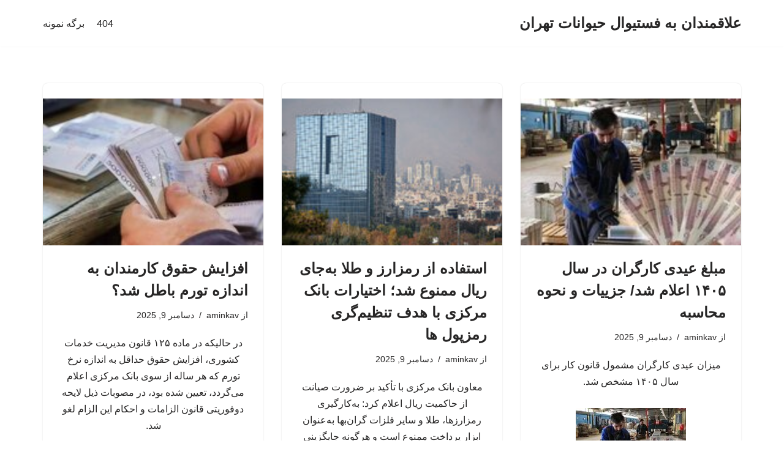

--- FILE ---
content_type: text/html; charset=UTF-8
request_url: https://tehran-animafest.ir/category/%D8%A7%D8%AE%D8%A8%D8%A7%D8%B1-%D8%A7%D9%82%D8%AA%D8%B5%D8%A7%D8%AF%DB%8C/page/2/
body_size: 17203
content:
<!DOCTYPE html>
<html dir="rtl" lang="fa-IR">

<head>
	
	<meta charset="UTF-8">
	<meta name="viewport" content="width=device-width, initial-scale=1, minimum-scale=1">
	<link rel="profile" href="https://gmpg.org/xfn/11">
		<meta name='robots' content='index, follow, max-image-preview:large, max-snippet:-1, max-video-preview:-1' />

	<!-- This site is optimized with the Yoast SEO plugin v25.3.1 - https://yoast.com/wordpress/plugins/seo/ -->
	<title>بایگانی‌های اخبار اقتصادی - صفحه 2 از 4 - علاقمندان به فستیوال حیوانات تهران</title>
	<link rel="canonical" href="https://tehran-animafest.ir/category/اخبار-اقتصادی/page/2/" />
	<link rel="prev" href="https://tehran-animafest.ir/category/%d8%a7%d8%ae%d8%a8%d8%a7%d8%b1-%d8%a7%d9%82%d8%aa%d8%b5%d8%a7%d8%af%db%8c/" />
	<link rel="next" href="https://tehran-animafest.ir/category/%d8%a7%d8%ae%d8%a8%d8%a7%d8%b1-%d8%a7%d9%82%d8%aa%d8%b5%d8%a7%d8%af%db%8c/page/3/" />
	<meta property="og:locale" content="fa_IR" />
	<meta property="og:type" content="article" />
	<meta property="og:title" content="بایگانی‌های اخبار اقتصادی - صفحه 2 از 4 - علاقمندان به فستیوال حیوانات تهران" />
	<meta property="og:url" content="https://tehran-animafest.ir/category/اخبار-اقتصادی/" />
	<meta property="og:site_name" content="علاقمندان به فستیوال حیوانات تهران" />
	<meta name="twitter:card" content="summary_large_image" />
	<script type="application/ld+json" class="yoast-schema-graph">{"@context":"https://schema.org","@graph":[{"@type":"CollectionPage","@id":"https://tehran-animafest.ir/category/%d8%a7%d8%ae%d8%a8%d8%a7%d8%b1-%d8%a7%d9%82%d8%aa%d8%b5%d8%a7%d8%af%db%8c/","url":"https://tehran-animafest.ir/category/%d8%a7%d8%ae%d8%a8%d8%a7%d8%b1-%d8%a7%d9%82%d8%aa%d8%b5%d8%a7%d8%af%db%8c/page/2/","name":"بایگانی‌های اخبار اقتصادی - صفحه 2 از 4 - علاقمندان به فستیوال حیوانات تهران","isPartOf":{"@id":"https://tehran-animafest.ir/#website"},"primaryImageOfPage":{"@id":"https://tehran-animafest.ir/category/%d8%a7%d8%ae%d8%a8%d8%a7%d8%b1-%d8%a7%d9%82%d8%aa%d8%b5%d8%a7%d8%af%db%8c/page/2/#primaryimage"},"image":{"@id":"https://tehran-animafest.ir/category/%d8%a7%d8%ae%d8%a8%d8%a7%d8%b1-%d8%a7%d9%82%d8%aa%d8%b5%d8%a7%d8%af%db%8c/page/2/#primaryimage"},"thumbnailUrl":"https://tehran-animafest.ir/wp-content/uploads/2025/12/Rehom16HyOd90vAFJSDOzt5c2BL2Ik.jpg","breadcrumb":{"@id":"https://tehran-animafest.ir/category/%d8%a7%d8%ae%d8%a8%d8%a7%d8%b1-%d8%a7%d9%82%d8%aa%d8%b5%d8%a7%d8%af%db%8c/page/2/#breadcrumb"},"inLanguage":"fa-IR"},{"@type":"ImageObject","inLanguage":"fa-IR","@id":"https://tehran-animafest.ir/category/%d8%a7%d8%ae%d8%a8%d8%a7%d8%b1-%d8%a7%d9%82%d8%aa%d8%b5%d8%a7%d8%af%db%8c/page/2/#primaryimage","url":"https://tehran-animafest.ir/wp-content/uploads/2025/12/Rehom16HyOd90vAFJSDOzt5c2BL2Ik.jpg","contentUrl":"https://tehran-animafest.ir/wp-content/uploads/2025/12/Rehom16HyOd90vAFJSDOzt5c2BL2Ik.jpg","width":180,"height":120},{"@type":"BreadcrumbList","@id":"https://tehran-animafest.ir/category/%d8%a7%d8%ae%d8%a8%d8%a7%d8%b1-%d8%a7%d9%82%d8%aa%d8%b5%d8%a7%d8%af%db%8c/page/2/#breadcrumb","itemListElement":[{"@type":"ListItem","position":1,"name":"خانه","item":"https://tehran-animafest.ir/"},{"@type":"ListItem","position":2,"name":"اخبار اقتصادی"}]},{"@type":"WebSite","@id":"https://tehran-animafest.ir/#website","url":"https://tehran-animafest.ir/","name":"علاقمندان به فستیوال حیوانات تهران","description":"","potentialAction":[{"@type":"SearchAction","target":{"@type":"EntryPoint","urlTemplate":"https://tehran-animafest.ir/?s={search_term_string}"},"query-input":{"@type":"PropertyValueSpecification","valueRequired":true,"valueName":"search_term_string"}}],"inLanguage":"fa-IR"}]}</script>
	<!-- / Yoast SEO plugin. -->


<link rel="alternate" type="application/rss+xml" title="علاقمندان به فستیوال حیوانات تهران &raquo; خوراک" href="https://tehran-animafest.ir/feed/" />
<link rel="alternate" type="application/rss+xml" title="علاقمندان به فستیوال حیوانات تهران &raquo; خوراک دیدگاه‌ها" href="https://tehran-animafest.ir/comments/feed/" />
<link rel="alternate" type="application/rss+xml" title="علاقمندان به فستیوال حیوانات تهران &raquo; اخبار اقتصادی خوراک دسته" href="https://tehran-animafest.ir/category/%d8%a7%d8%ae%d8%a8%d8%a7%d8%b1-%d8%a7%d9%82%d8%aa%d8%b5%d8%a7%d8%af%db%8c/feed/" />
<style id='wp-img-auto-sizes-contain-inline-css'>
img:is([sizes=auto i],[sizes^="auto," i]){contain-intrinsic-size:3000px 1500px}
/*# sourceURL=wp-img-auto-sizes-contain-inline-css */
</style>
<style id='wp-emoji-styles-inline-css'>

	img.wp-smiley, img.emoji {
		display: inline !important;
		border: none !important;
		box-shadow: none !important;
		height: 1em !important;
		width: 1em !important;
		margin: 0 0.07em !important;
		vertical-align: -0.1em !important;
		background: none !important;
		padding: 0 !important;
	}
/*# sourceURL=wp-emoji-styles-inline-css */
</style>
<style id='wp-block-library-inline-css'>
:root{--wp-block-synced-color:#7a00df;--wp-block-synced-color--rgb:122,0,223;--wp-bound-block-color:var(--wp-block-synced-color);--wp-editor-canvas-background:#ddd;--wp-admin-theme-color:#007cba;--wp-admin-theme-color--rgb:0,124,186;--wp-admin-theme-color-darker-10:#006ba1;--wp-admin-theme-color-darker-10--rgb:0,107,160.5;--wp-admin-theme-color-darker-20:#005a87;--wp-admin-theme-color-darker-20--rgb:0,90,135;--wp-admin-border-width-focus:2px}@media (min-resolution:192dpi){:root{--wp-admin-border-width-focus:1.5px}}.wp-element-button{cursor:pointer}:root .has-very-light-gray-background-color{background-color:#eee}:root .has-very-dark-gray-background-color{background-color:#313131}:root .has-very-light-gray-color{color:#eee}:root .has-very-dark-gray-color{color:#313131}:root .has-vivid-green-cyan-to-vivid-cyan-blue-gradient-background{background:linear-gradient(135deg,#00d084,#0693e3)}:root .has-purple-crush-gradient-background{background:linear-gradient(135deg,#34e2e4,#4721fb 50%,#ab1dfe)}:root .has-hazy-dawn-gradient-background{background:linear-gradient(135deg,#faaca8,#dad0ec)}:root .has-subdued-olive-gradient-background{background:linear-gradient(135deg,#fafae1,#67a671)}:root .has-atomic-cream-gradient-background{background:linear-gradient(135deg,#fdd79a,#004a59)}:root .has-nightshade-gradient-background{background:linear-gradient(135deg,#330968,#31cdcf)}:root .has-midnight-gradient-background{background:linear-gradient(135deg,#020381,#2874fc)}:root{--wp--preset--font-size--normal:16px;--wp--preset--font-size--huge:42px}.has-regular-font-size{font-size:1em}.has-larger-font-size{font-size:2.625em}.has-normal-font-size{font-size:var(--wp--preset--font-size--normal)}.has-huge-font-size{font-size:var(--wp--preset--font-size--huge)}.has-text-align-center{text-align:center}.has-text-align-left{text-align:left}.has-text-align-right{text-align:right}.has-fit-text{white-space:nowrap!important}#end-resizable-editor-section{display:none}.aligncenter{clear:both}.items-justified-left{justify-content:flex-start}.items-justified-center{justify-content:center}.items-justified-right{justify-content:flex-end}.items-justified-space-between{justify-content:space-between}.screen-reader-text{border:0;clip-path:inset(50%);height:1px;margin:-1px;overflow:hidden;padding:0;position:absolute;width:1px;word-wrap:normal!important}.screen-reader-text:focus{background-color:#ddd;clip-path:none;color:#444;display:block;font-size:1em;height:auto;left:5px;line-height:normal;padding:15px 23px 14px;text-decoration:none;top:5px;width:auto;z-index:100000}html :where(.has-border-color){border-style:solid}html :where([style*=border-top-color]){border-top-style:solid}html :where([style*=border-right-color]){border-right-style:solid}html :where([style*=border-bottom-color]){border-bottom-style:solid}html :where([style*=border-left-color]){border-left-style:solid}html :where([style*=border-width]){border-style:solid}html :where([style*=border-top-width]){border-top-style:solid}html :where([style*=border-right-width]){border-right-style:solid}html :where([style*=border-bottom-width]){border-bottom-style:solid}html :where([style*=border-left-width]){border-left-style:solid}html :where(img[class*=wp-image-]){height:auto;max-width:100%}:where(figure){margin:0 0 1em}html :where(.is-position-sticky){--wp-admin--admin-bar--position-offset:var(--wp-admin--admin-bar--height,0px)}@media screen and (max-width:600px){html :where(.is-position-sticky){--wp-admin--admin-bar--position-offset:0px}}

/*# sourceURL=wp-block-library-inline-css */
</style><style id='wp-block-heading-inline-css'>
h1:where(.wp-block-heading).has-background,h2:where(.wp-block-heading).has-background,h3:where(.wp-block-heading).has-background,h4:where(.wp-block-heading).has-background,h5:where(.wp-block-heading).has-background,h6:where(.wp-block-heading).has-background{padding:1.25em 2.375em}h1.has-text-align-left[style*=writing-mode]:where([style*=vertical-lr]),h1.has-text-align-right[style*=writing-mode]:where([style*=vertical-rl]),h2.has-text-align-left[style*=writing-mode]:where([style*=vertical-lr]),h2.has-text-align-right[style*=writing-mode]:where([style*=vertical-rl]),h3.has-text-align-left[style*=writing-mode]:where([style*=vertical-lr]),h3.has-text-align-right[style*=writing-mode]:where([style*=vertical-rl]),h4.has-text-align-left[style*=writing-mode]:where([style*=vertical-lr]),h4.has-text-align-right[style*=writing-mode]:where([style*=vertical-rl]),h5.has-text-align-left[style*=writing-mode]:where([style*=vertical-lr]),h5.has-text-align-right[style*=writing-mode]:where([style*=vertical-rl]),h6.has-text-align-left[style*=writing-mode]:where([style*=vertical-lr]),h6.has-text-align-right[style*=writing-mode]:where([style*=vertical-rl]){rotate:180deg}
/*# sourceURL=https://tehran-animafest.ir/wp-includes/blocks/heading/style.min.css */
</style>
<style id='wp-block-latest-comments-inline-css'>
ol.wp-block-latest-comments{box-sizing:border-box;margin-right:0}:where(.wp-block-latest-comments:not([style*=line-height] .wp-block-latest-comments__comment)){line-height:1.1}:where(.wp-block-latest-comments:not([style*=line-height] .wp-block-latest-comments__comment-excerpt p)){line-height:1.8}.has-dates :where(.wp-block-latest-comments:not([style*=line-height])),.has-excerpts :where(.wp-block-latest-comments:not([style*=line-height])){line-height:1.5}.wp-block-latest-comments .wp-block-latest-comments{padding-right:0}.wp-block-latest-comments__comment{list-style:none;margin-bottom:1em}.has-avatars .wp-block-latest-comments__comment{list-style:none;min-height:2.25em}.has-avatars .wp-block-latest-comments__comment .wp-block-latest-comments__comment-excerpt,.has-avatars .wp-block-latest-comments__comment .wp-block-latest-comments__comment-meta{margin-right:3.25em}.wp-block-latest-comments__comment-excerpt p{font-size:.875em;margin:.36em 0 1.4em}.wp-block-latest-comments__comment-date{display:block;font-size:.75em}.wp-block-latest-comments .avatar,.wp-block-latest-comments__comment-avatar{border-radius:1.5em;display:block;float:right;height:2.5em;margin-left:.75em;width:2.5em}.wp-block-latest-comments[class*=-font-size] a,.wp-block-latest-comments[style*=font-size] a{font-size:inherit}
/*# sourceURL=https://tehran-animafest.ir/wp-includes/blocks/latest-comments/style.min.css */
</style>
<style id='wp-block-group-inline-css'>
.wp-block-group{box-sizing:border-box}:where(.wp-block-group.wp-block-group-is-layout-constrained){position:relative}
/*# sourceURL=https://tehran-animafest.ir/wp-includes/blocks/group/style.min.css */
</style>
<style id='global-styles-inline-css'>
:root{--wp--preset--aspect-ratio--square: 1;--wp--preset--aspect-ratio--4-3: 4/3;--wp--preset--aspect-ratio--3-4: 3/4;--wp--preset--aspect-ratio--3-2: 3/2;--wp--preset--aspect-ratio--2-3: 2/3;--wp--preset--aspect-ratio--16-9: 16/9;--wp--preset--aspect-ratio--9-16: 9/16;--wp--preset--color--black: #000000;--wp--preset--color--cyan-bluish-gray: #abb8c3;--wp--preset--color--white: #ffffff;--wp--preset--color--pale-pink: #f78da7;--wp--preset--color--vivid-red: #cf2e2e;--wp--preset--color--luminous-vivid-orange: #ff6900;--wp--preset--color--luminous-vivid-amber: #fcb900;--wp--preset--color--light-green-cyan: #7bdcb5;--wp--preset--color--vivid-green-cyan: #00d084;--wp--preset--color--pale-cyan-blue: #8ed1fc;--wp--preset--color--vivid-cyan-blue: #0693e3;--wp--preset--color--vivid-purple: #9b51e0;--wp--preset--color--neve-link-color: var(--nv-primary-accent);--wp--preset--color--neve-link-hover-color: var(--nv-secondary-accent);--wp--preset--color--nv-site-bg: var(--nv-site-bg);--wp--preset--color--nv-light-bg: var(--nv-light-bg);--wp--preset--color--nv-dark-bg: var(--nv-dark-bg);--wp--preset--color--neve-text-color: var(--nv-text-color);--wp--preset--color--nv-text-dark-bg: var(--nv-text-dark-bg);--wp--preset--color--nv-c-1: var(--nv-c-1);--wp--preset--color--nv-c-2: var(--nv-c-2);--wp--preset--gradient--vivid-cyan-blue-to-vivid-purple: linear-gradient(135deg,rgb(6,147,227) 0%,rgb(155,81,224) 100%);--wp--preset--gradient--light-green-cyan-to-vivid-green-cyan: linear-gradient(135deg,rgb(122,220,180) 0%,rgb(0,208,130) 100%);--wp--preset--gradient--luminous-vivid-amber-to-luminous-vivid-orange: linear-gradient(135deg,rgb(252,185,0) 0%,rgb(255,105,0) 100%);--wp--preset--gradient--luminous-vivid-orange-to-vivid-red: linear-gradient(135deg,rgb(255,105,0) 0%,rgb(207,46,46) 100%);--wp--preset--gradient--very-light-gray-to-cyan-bluish-gray: linear-gradient(135deg,rgb(238,238,238) 0%,rgb(169,184,195) 100%);--wp--preset--gradient--cool-to-warm-spectrum: linear-gradient(135deg,rgb(74,234,220) 0%,rgb(151,120,209) 20%,rgb(207,42,186) 40%,rgb(238,44,130) 60%,rgb(251,105,98) 80%,rgb(254,248,76) 100%);--wp--preset--gradient--blush-light-purple: linear-gradient(135deg,rgb(255,206,236) 0%,rgb(152,150,240) 100%);--wp--preset--gradient--blush-bordeaux: linear-gradient(135deg,rgb(254,205,165) 0%,rgb(254,45,45) 50%,rgb(107,0,62) 100%);--wp--preset--gradient--luminous-dusk: linear-gradient(135deg,rgb(255,203,112) 0%,rgb(199,81,192) 50%,rgb(65,88,208) 100%);--wp--preset--gradient--pale-ocean: linear-gradient(135deg,rgb(255,245,203) 0%,rgb(182,227,212) 50%,rgb(51,167,181) 100%);--wp--preset--gradient--electric-grass: linear-gradient(135deg,rgb(202,248,128) 0%,rgb(113,206,126) 100%);--wp--preset--gradient--midnight: linear-gradient(135deg,rgb(2,3,129) 0%,rgb(40,116,252) 100%);--wp--preset--font-size--small: 13px;--wp--preset--font-size--medium: 20px;--wp--preset--font-size--large: 36px;--wp--preset--font-size--x-large: 42px;--wp--preset--spacing--20: 0.44rem;--wp--preset--spacing--30: 0.67rem;--wp--preset--spacing--40: 1rem;--wp--preset--spacing--50: 1.5rem;--wp--preset--spacing--60: 2.25rem;--wp--preset--spacing--70: 3.38rem;--wp--preset--spacing--80: 5.06rem;--wp--preset--shadow--natural: 6px 6px 9px rgba(0, 0, 0, 0.2);--wp--preset--shadow--deep: 12px 12px 50px rgba(0, 0, 0, 0.4);--wp--preset--shadow--sharp: 6px 6px 0px rgba(0, 0, 0, 0.2);--wp--preset--shadow--outlined: 6px 6px 0px -3px rgb(255, 255, 255), 6px 6px rgb(0, 0, 0);--wp--preset--shadow--crisp: 6px 6px 0px rgb(0, 0, 0);}:where(.is-layout-flex){gap: 0.5em;}:where(.is-layout-grid){gap: 0.5em;}body .is-layout-flex{display: flex;}.is-layout-flex{flex-wrap: wrap;align-items: center;}.is-layout-flex > :is(*, div){margin: 0;}body .is-layout-grid{display: grid;}.is-layout-grid > :is(*, div){margin: 0;}:where(.wp-block-columns.is-layout-flex){gap: 2em;}:where(.wp-block-columns.is-layout-grid){gap: 2em;}:where(.wp-block-post-template.is-layout-flex){gap: 1.25em;}:where(.wp-block-post-template.is-layout-grid){gap: 1.25em;}.has-black-color{color: var(--wp--preset--color--black) !important;}.has-cyan-bluish-gray-color{color: var(--wp--preset--color--cyan-bluish-gray) !important;}.has-white-color{color: var(--wp--preset--color--white) !important;}.has-pale-pink-color{color: var(--wp--preset--color--pale-pink) !important;}.has-vivid-red-color{color: var(--wp--preset--color--vivid-red) !important;}.has-luminous-vivid-orange-color{color: var(--wp--preset--color--luminous-vivid-orange) !important;}.has-luminous-vivid-amber-color{color: var(--wp--preset--color--luminous-vivid-amber) !important;}.has-light-green-cyan-color{color: var(--wp--preset--color--light-green-cyan) !important;}.has-vivid-green-cyan-color{color: var(--wp--preset--color--vivid-green-cyan) !important;}.has-pale-cyan-blue-color{color: var(--wp--preset--color--pale-cyan-blue) !important;}.has-vivid-cyan-blue-color{color: var(--wp--preset--color--vivid-cyan-blue) !important;}.has-vivid-purple-color{color: var(--wp--preset--color--vivid-purple) !important;}.has-neve-link-color-color{color: var(--wp--preset--color--neve-link-color) !important;}.has-neve-link-hover-color-color{color: var(--wp--preset--color--neve-link-hover-color) !important;}.has-nv-site-bg-color{color: var(--wp--preset--color--nv-site-bg) !important;}.has-nv-light-bg-color{color: var(--wp--preset--color--nv-light-bg) !important;}.has-nv-dark-bg-color{color: var(--wp--preset--color--nv-dark-bg) !important;}.has-neve-text-color-color{color: var(--wp--preset--color--neve-text-color) !important;}.has-nv-text-dark-bg-color{color: var(--wp--preset--color--nv-text-dark-bg) !important;}.has-nv-c-1-color{color: var(--wp--preset--color--nv-c-1) !important;}.has-nv-c-2-color{color: var(--wp--preset--color--nv-c-2) !important;}.has-black-background-color{background-color: var(--wp--preset--color--black) !important;}.has-cyan-bluish-gray-background-color{background-color: var(--wp--preset--color--cyan-bluish-gray) !important;}.has-white-background-color{background-color: var(--wp--preset--color--white) !important;}.has-pale-pink-background-color{background-color: var(--wp--preset--color--pale-pink) !important;}.has-vivid-red-background-color{background-color: var(--wp--preset--color--vivid-red) !important;}.has-luminous-vivid-orange-background-color{background-color: var(--wp--preset--color--luminous-vivid-orange) !important;}.has-luminous-vivid-amber-background-color{background-color: var(--wp--preset--color--luminous-vivid-amber) !important;}.has-light-green-cyan-background-color{background-color: var(--wp--preset--color--light-green-cyan) !important;}.has-vivid-green-cyan-background-color{background-color: var(--wp--preset--color--vivid-green-cyan) !important;}.has-pale-cyan-blue-background-color{background-color: var(--wp--preset--color--pale-cyan-blue) !important;}.has-vivid-cyan-blue-background-color{background-color: var(--wp--preset--color--vivid-cyan-blue) !important;}.has-vivid-purple-background-color{background-color: var(--wp--preset--color--vivid-purple) !important;}.has-neve-link-color-background-color{background-color: var(--wp--preset--color--neve-link-color) !important;}.has-neve-link-hover-color-background-color{background-color: var(--wp--preset--color--neve-link-hover-color) !important;}.has-nv-site-bg-background-color{background-color: var(--wp--preset--color--nv-site-bg) !important;}.has-nv-light-bg-background-color{background-color: var(--wp--preset--color--nv-light-bg) !important;}.has-nv-dark-bg-background-color{background-color: var(--wp--preset--color--nv-dark-bg) !important;}.has-neve-text-color-background-color{background-color: var(--wp--preset--color--neve-text-color) !important;}.has-nv-text-dark-bg-background-color{background-color: var(--wp--preset--color--nv-text-dark-bg) !important;}.has-nv-c-1-background-color{background-color: var(--wp--preset--color--nv-c-1) !important;}.has-nv-c-2-background-color{background-color: var(--wp--preset--color--nv-c-2) !important;}.has-black-border-color{border-color: var(--wp--preset--color--black) !important;}.has-cyan-bluish-gray-border-color{border-color: var(--wp--preset--color--cyan-bluish-gray) !important;}.has-white-border-color{border-color: var(--wp--preset--color--white) !important;}.has-pale-pink-border-color{border-color: var(--wp--preset--color--pale-pink) !important;}.has-vivid-red-border-color{border-color: var(--wp--preset--color--vivid-red) !important;}.has-luminous-vivid-orange-border-color{border-color: var(--wp--preset--color--luminous-vivid-orange) !important;}.has-luminous-vivid-amber-border-color{border-color: var(--wp--preset--color--luminous-vivid-amber) !important;}.has-light-green-cyan-border-color{border-color: var(--wp--preset--color--light-green-cyan) !important;}.has-vivid-green-cyan-border-color{border-color: var(--wp--preset--color--vivid-green-cyan) !important;}.has-pale-cyan-blue-border-color{border-color: var(--wp--preset--color--pale-cyan-blue) !important;}.has-vivid-cyan-blue-border-color{border-color: var(--wp--preset--color--vivid-cyan-blue) !important;}.has-vivid-purple-border-color{border-color: var(--wp--preset--color--vivid-purple) !important;}.has-neve-link-color-border-color{border-color: var(--wp--preset--color--neve-link-color) !important;}.has-neve-link-hover-color-border-color{border-color: var(--wp--preset--color--neve-link-hover-color) !important;}.has-nv-site-bg-border-color{border-color: var(--wp--preset--color--nv-site-bg) !important;}.has-nv-light-bg-border-color{border-color: var(--wp--preset--color--nv-light-bg) !important;}.has-nv-dark-bg-border-color{border-color: var(--wp--preset--color--nv-dark-bg) !important;}.has-neve-text-color-border-color{border-color: var(--wp--preset--color--neve-text-color) !important;}.has-nv-text-dark-bg-border-color{border-color: var(--wp--preset--color--nv-text-dark-bg) !important;}.has-nv-c-1-border-color{border-color: var(--wp--preset--color--nv-c-1) !important;}.has-nv-c-2-border-color{border-color: var(--wp--preset--color--nv-c-2) !important;}.has-vivid-cyan-blue-to-vivid-purple-gradient-background{background: var(--wp--preset--gradient--vivid-cyan-blue-to-vivid-purple) !important;}.has-light-green-cyan-to-vivid-green-cyan-gradient-background{background: var(--wp--preset--gradient--light-green-cyan-to-vivid-green-cyan) !important;}.has-luminous-vivid-amber-to-luminous-vivid-orange-gradient-background{background: var(--wp--preset--gradient--luminous-vivid-amber-to-luminous-vivid-orange) !important;}.has-luminous-vivid-orange-to-vivid-red-gradient-background{background: var(--wp--preset--gradient--luminous-vivid-orange-to-vivid-red) !important;}.has-very-light-gray-to-cyan-bluish-gray-gradient-background{background: var(--wp--preset--gradient--very-light-gray-to-cyan-bluish-gray) !important;}.has-cool-to-warm-spectrum-gradient-background{background: var(--wp--preset--gradient--cool-to-warm-spectrum) !important;}.has-blush-light-purple-gradient-background{background: var(--wp--preset--gradient--blush-light-purple) !important;}.has-blush-bordeaux-gradient-background{background: var(--wp--preset--gradient--blush-bordeaux) !important;}.has-luminous-dusk-gradient-background{background: var(--wp--preset--gradient--luminous-dusk) !important;}.has-pale-ocean-gradient-background{background: var(--wp--preset--gradient--pale-ocean) !important;}.has-electric-grass-gradient-background{background: var(--wp--preset--gradient--electric-grass) !important;}.has-midnight-gradient-background{background: var(--wp--preset--gradient--midnight) !important;}.has-small-font-size{font-size: var(--wp--preset--font-size--small) !important;}.has-medium-font-size{font-size: var(--wp--preset--font-size--medium) !important;}.has-large-font-size{font-size: var(--wp--preset--font-size--large) !important;}.has-x-large-font-size{font-size: var(--wp--preset--font-size--x-large) !important;}
/*# sourceURL=global-styles-inline-css */
</style>

<style id='classic-theme-styles-inline-css'>
/*! This file is auto-generated */
.wp-block-button__link{color:#fff;background-color:#32373c;border-radius:9999px;box-shadow:none;text-decoration:none;padding:calc(.667em + 2px) calc(1.333em + 2px);font-size:1.125em}.wp-block-file__button{background:#32373c;color:#fff;text-decoration:none}
/*# sourceURL=/wp-includes/css/classic-themes.min.css */
</style>
<link rel='stylesheet' id='neve-style-rtl-css' href='https://tehran-animafest.ir/wp-content/themes/neve/style-main-new-rtl.min.css?ver=4.1.1' media='all' />
<style id='neve-style-inline-css'>
.is-menu-sidebar .header-menu-sidebar { visibility: visible; }.is-menu-sidebar.menu_sidebar_slide_left .header-menu-sidebar { transform: translate3d(0, 0, 0); left: 0; }.is-menu-sidebar.menu_sidebar_slide_right .header-menu-sidebar { transform: translate3d(0, 0, 0); right: 0; }.is-menu-sidebar.menu_sidebar_pull_right .header-menu-sidebar, .is-menu-sidebar.menu_sidebar_pull_left .header-menu-sidebar { transform: translateX(0); }.is-menu-sidebar.menu_sidebar_dropdown .header-menu-sidebar { height: auto; }.is-menu-sidebar.menu_sidebar_dropdown .header-menu-sidebar-inner { max-height: 400px; padding: 20px 0; }.is-menu-sidebar.menu_sidebar_full_canvas .header-menu-sidebar { opacity: 1; }.header-menu-sidebar .menu-item-nav-search:not(.floating) { pointer-events: none; }.header-menu-sidebar .menu-item-nav-search .is-menu-sidebar { pointer-events: unset; }@media screen and (max-width: 960px) { .builder-item.cr .item--inner { --textalign: center; --justify: center; } }
.nv-meta-list li.meta:not(:last-child):after { content:"/" }.nv-meta-list .no-mobile{
			display:none;
		}.nv-meta-list li.last::after{
			content: ""!important;
		}@media (min-width: 769px) {
			.nv-meta-list .no-mobile {
				display: inline-block;
			}
			.nv-meta-list li.last:not(:last-child)::after {
		 		content: "/" !important;
			}
		}
 :root{ --container: 748px;--postwidth:100%; --primarybtnbg: var(--nv-primary-accent); --primarybtnhoverbg: var(--nv-primary-accent); --primarybtncolor: #fff; --secondarybtncolor: var(--nv-primary-accent); --primarybtnhovercolor: #fff; --secondarybtnhovercolor: var(--nv-primary-accent);--primarybtnborderradius:3px;--secondarybtnborderradius:3px;--secondarybtnborderwidth:3px;--btnpadding:13px 15px;--primarybtnpadding:13px 15px;--secondarybtnpadding:calc(13px - 3px) calc(15px - 3px); --bodyfontfamily: Arial,Helvetica,sans-serif; --bodyfontsize: 15px; --bodylineheight: 1.6; --bodyletterspacing: 0px; --bodyfontweight: 400; --h1fontsize: 36px; --h1fontweight: 700; --h1lineheight: 1.2; --h1letterspacing: 0px; --h1texttransform: none; --h2fontsize: 28px; --h2fontweight: 700; --h2lineheight: 1.3; --h2letterspacing: 0px; --h2texttransform: none; --h3fontsize: 24px; --h3fontweight: 700; --h3lineheight: 1.4; --h3letterspacing: 0px; --h3texttransform: none; --h4fontsize: 20px; --h4fontweight: 700; --h4lineheight: 1.6; --h4letterspacing: 0px; --h4texttransform: none; --h5fontsize: 16px; --h5fontweight: 700; --h5lineheight: 1.6; --h5letterspacing: 0px; --h5texttransform: none; --h6fontsize: 14px; --h6fontweight: 700; --h6lineheight: 1.6; --h6letterspacing: 0px; --h6texttransform: none;--formfieldborderwidth:2px;--formfieldborderradius:3px; --formfieldbgcolor: var(--nv-site-bg); --formfieldbordercolor: #dddddd; --formfieldcolor: var(--nv-text-color);--formfieldpadding:10px 12px; } .nv-post-thumbnail-wrap img{ aspect-ratio: 4/3; object-fit: cover; } .layout-grid .nv-post-thumbnail-wrap{ margin-right:-25px;margin-left:-25px; } .nv-index-posts{ --borderradius:8px;--padding:25px 25px 25px 25px;--cardboxshadow:0 0 2px 0 rgba(0,0,0,0.15); --cardbgcolor: var(--nv-site-bg); --cardcolor: var(--nv-text-color); } .single-post-container .alignfull > [class*="__inner-container"], .single-post-container .alignwide > [class*="__inner-container"]{ max-width:718px } .nv-meta-list{ --avatarsize: 20px; } .single .nv-meta-list{ --avatarsize: 20px; } .nv-is-boxed.nv-comments-wrap{ --padding:20px; } .nv-is-boxed.comment-respond{ --padding:20px; } .single:not(.single-product), .page{ --c-vspace:0 0 0 0;; } .global-styled{ --bgcolor: var(--nv-site-bg); } .header-top{ --rowbcolor: var(--nv-light-bg); --color: var(--nv-text-color); --bgcolor: var(--nv-site-bg); } .header-main{ --rowbcolor: var(--nv-light-bg); --color: var(--nv-text-color); --bgcolor: var(--nv-site-bg); } .header-bottom{ --rowbcolor: var(--nv-light-bg); --color: var(--nv-text-color); --bgcolor: var(--nv-site-bg); } .header-menu-sidebar-bg{ --justify: flex-start; --textalign: left;--flexg: 1;--wrapdropdownwidth: auto; --color: var(--nv-text-color); --bgcolor: var(--nv-site-bg); } .header-menu-sidebar{ width: 360px; } .builder-item--logo{ --maxwidth: 120px; --fs: 24px;--padding:10px 0;--margin:0; --textalign: left;--justify: flex-start; } .builder-item--nav-icon,.header-menu-sidebar .close-sidebar-panel .navbar-toggle{ --borderradius:0; } .builder-item--nav-icon{ --label-margin:0 5px 0 0;;--padding:10px 15px;--margin:0; } .builder-item--primary-menu{ --hovercolor: var(--nv-secondary-accent); --hovertextcolor: var(--nv-text-color); --activecolor: var(--nv-primary-accent); --spacing: 20px; --height: 25px;--padding:0;--margin:0; --fontsize: 1em; --lineheight: 1.6; --letterspacing: 0px; --fontweight: 500; --texttransform: none; --iconsize: 1em; } .hfg-is-group.has-primary-menu .inherit-ff{ --inheritedfw: 500; } .footer-top-inner .row{ grid-template-columns:1fr 1fr 1fr; --valign: flex-start; } .footer-top{ --rowbcolor: var(--nv-light-bg); --color: var(--nv-text-color); --bgcolor: var(--nv-site-bg); } .footer-main-inner .row{ grid-template-columns:1fr 1fr 1fr; --valign: flex-start; } .footer-main{ --rowbcolor: var(--nv-light-bg); --color: var(--nv-text-color); --bgcolor: var(--nv-site-bg); } .footer-bottom-inner .row{ grid-template-columns:1fr 1fr 1fr; --valign: flex-start; } .footer-bottom{ --rowbcolor: var(--nv-light-bg); --color: var(--nv-text-dark-bg); --bgcolor: var(--nv-dark-bg); } .builder-item--footer-one-widgets{ --padding:0;--margin:0; --textalign: left;--justify: flex-start; } @media(min-width: 576px){ :root{ --container: 992px;--postwidth:50%;--btnpadding:13px 15px;--primarybtnpadding:13px 15px;--secondarybtnpadding:calc(13px - 3px) calc(15px - 3px); --bodyfontsize: 16px; --bodylineheight: 1.6; --bodyletterspacing: 0px; --h1fontsize: 38px; --h1lineheight: 1.2; --h1letterspacing: 0px; --h2fontsize: 30px; --h2lineheight: 1.2; --h2letterspacing: 0px; --h3fontsize: 26px; --h3lineheight: 1.4; --h3letterspacing: 0px; --h4fontsize: 22px; --h4lineheight: 1.5; --h4letterspacing: 0px; --h5fontsize: 18px; --h5lineheight: 1.6; --h5letterspacing: 0px; --h6fontsize: 14px; --h6lineheight: 1.6; --h6letterspacing: 0px; } .layout-grid .nv-post-thumbnail-wrap{ margin-right:-25px;margin-left:-25px; } .nv-index-posts{ --padding:25px 25px 25px 25px; } .single-post-container .alignfull > [class*="__inner-container"], .single-post-container .alignwide > [class*="__inner-container"]{ max-width:962px } .nv-meta-list{ --avatarsize: 20px; } .single .nv-meta-list{ --avatarsize: 20px; } .nv-is-boxed.nv-comments-wrap{ --padding:30px; } .nv-is-boxed.comment-respond{ --padding:30px; } .single:not(.single-product), .page{ --c-vspace:0 0 0 0;; } .header-menu-sidebar-bg{ --justify: flex-start; --textalign: left;--flexg: 1;--wrapdropdownwidth: auto; } .header-menu-sidebar{ width: 360px; } .builder-item--logo{ --maxwidth: 120px; --fs: 24px;--padding:10px 0;--margin:0; --textalign: left;--justify: flex-start; } .builder-item--nav-icon{ --label-margin:0 5px 0 0;;--padding:10px 15px;--margin:0; } .builder-item--primary-menu{ --spacing: 20px; --height: 25px;--padding:0;--margin:0; --fontsize: 1em; --lineheight: 1.6; --letterspacing: 0px; --iconsize: 1em; } .builder-item--footer-one-widgets{ --padding:0;--margin:0; --textalign: left;--justify: flex-start; } }@media(min-width: 960px){ :root{ --container: 1170px;--postwidth:33.333333333333%;--btnpadding:13px 15px;--primarybtnpadding:13px 15px;--secondarybtnpadding:calc(13px - 3px) calc(15px - 3px); --bodyfontsize: 16px; --bodylineheight: 1.7; --bodyletterspacing: 0px; --h1fontsize: 40px; --h1lineheight: 1.1; --h1letterspacing: 0px; --h2fontsize: 32px; --h2lineheight: 1.2; --h2letterspacing: 0px; --h3fontsize: 28px; --h3lineheight: 1.4; --h3letterspacing: 0px; --h4fontsize: 24px; --h4lineheight: 1.5; --h4letterspacing: 0px; --h5fontsize: 20px; --h5lineheight: 1.6; --h5letterspacing: 0px; --h6fontsize: 16px; --h6lineheight: 1.6; --h6letterspacing: 0px; } .layout-grid .nv-post-thumbnail-wrap{ margin-right:-25px;margin-left:-25px; } .nv-index-posts{ --padding:25px 25px 25px 25px; } body:not(.single):not(.archive):not(.blog):not(.search):not(.error404) .neve-main > .container .col, body.post-type-archive-course .neve-main > .container .col, body.post-type-archive-llms_membership .neve-main > .container .col{ max-width: 100%; } body:not(.single):not(.archive):not(.blog):not(.search):not(.error404) .nv-sidebar-wrap, body.post-type-archive-course .nv-sidebar-wrap, body.post-type-archive-llms_membership .nv-sidebar-wrap{ max-width: 0%; } .neve-main > .archive-container .nv-index-posts.col{ max-width: 100%; } .neve-main > .archive-container .nv-sidebar-wrap{ max-width: 0%; } .neve-main > .single-post-container .nv-single-post-wrap.col{ max-width: 70%; } .single-post-container .alignfull > [class*="__inner-container"], .single-post-container .alignwide > [class*="__inner-container"]{ max-width:789px } .container-fluid.single-post-container .alignfull > [class*="__inner-container"], .container-fluid.single-post-container .alignwide > [class*="__inner-container"]{ max-width:calc(70% + 15px) } .neve-main > .single-post-container .nv-sidebar-wrap{ max-width: 30%; } .nv-meta-list{ --avatarsize: 20px; } .single .nv-meta-list{ --avatarsize: 20px; } .nv-is-boxed.nv-comments-wrap{ --padding:40px; } .nv-is-boxed.comment-respond{ --padding:40px; } .single:not(.single-product), .page{ --c-vspace:0 0 0 0;; } .header-menu-sidebar-bg{ --justify: flex-start; --textalign: left;--flexg: 1;--wrapdropdownwidth: auto; } .header-menu-sidebar{ width: 360px; } .builder-item--logo{ --maxwidth: 120px; --fs: 24px;--padding:10px 0;--margin:0; --textalign: left;--justify: flex-start; } .builder-item--nav-icon{ --label-margin:0 5px 0 0;;--padding:10px 15px;--margin:0; } .builder-item--primary-menu{ --spacing: 20px; --height: 25px;--padding:0;--margin:0; --fontsize: 1em; --lineheight: 1.6; --letterspacing: 0px; --iconsize: 1em; } .builder-item--footer-one-widgets{ --padding:0;--margin:0; --textalign: left;--justify: flex-start; } }:root{--nv-primary-accent:#2f5aae;--nv-secondary-accent:#2f5aae;--nv-site-bg:#ffffff;--nv-light-bg:#f4f5f7;--nv-dark-bg:#121212;--nv-text-color:#272626;--nv-text-dark-bg:#ffffff;--nv-c-1:#9463ae;--nv-c-2:#be574b;--nv-fallback-ff:Arial, Helvetica, sans-serif;}
/*# sourceURL=neve-style-inline-css */
</style>
<link rel="https://api.w.org/" href="https://tehran-animafest.ir/wp-json/" /><link rel="alternate" title="JSON" type="application/json" href="https://tehran-animafest.ir/wp-json/wp/v2/categories/17" /><link rel="EditURI" type="application/rsd+xml" title="RSD" href="https://tehran-animafest.ir/xmlrpc.php?rsd" />
<meta name="generator" content="WordPress 6.9" />

	</head>

<body data-rsssl=1  class="rtl archive paged category category-17 paged-2 category-paged-2 wp-theme-neve  nv-blog-grid nv-sidebar-full-width menu_sidebar_slide_left" id="neve_body"  >
<div class="wrapper">
	
	<header class="header"  >
		<a class="neve-skip-link show-on-focus" href="#content" >
			پرش به محتوا		</a>
		<div id="header-grid"  class="hfg_header site-header">
	
<nav class="header--row header-main hide-on-mobile hide-on-tablet layout-full-contained nv-navbar header--row"
	data-row-id="main" data-show-on="desktop">

	<div
		class="header--row-inner header-main-inner">
		<div class="container">
			<div
				class="row row--wrapper"
				data-section="hfg_header_layout_main" >
				<div class="hfg-slot left"><div class="builder-item desktop-left"><div class="item--inner builder-item--logo"
		data-section="title_tagline"
		data-item-id="logo">
	
<div class="site-logo">
	<a class="brand" href="https://tehran-animafest.ir/" aria-label="علاقمندان به فستیوال حیوانات تهران" rel="home"><div class="nv-title-tagline-wrap"><p class="site-title">علاقمندان به فستیوال حیوانات تهران</p><small></small></div></a></div>
	</div>

</div></div><div class="hfg-slot right"><div class="builder-item has-nav"><div class="item--inner builder-item--primary-menu has_menu"
		data-section="header_menu_primary"
		data-item-id="primary-menu">
	<div class="nv-nav-wrap">
	<div role="navigation" class="nav-menu-primary"
			aria-label="فهرست اصلی">

		<ul id="nv-primary-navigation-main" class="primary-menu-ul nav-ul"><li class="page_item page-item-83"><a href="https://tehran-animafest.ir/404-2/">404</a></li><li class="page_item page-item-2"><a href="https://tehran-animafest.ir/برگه-نمونه/">برگه نمونه</a></li></ul>	</div>
</div>

	</div>

</div></div>							</div>
		</div>
	</div>
</nav>


<nav class="header--row header-main hide-on-desktop layout-full-contained nv-navbar header--row"
	data-row-id="main" data-show-on="mobile">

	<div
		class="header--row-inner header-main-inner">
		<div class="container">
			<div
				class="row row--wrapper"
				data-section="hfg_header_layout_main" >
				<div class="hfg-slot left"><div class="builder-item tablet-left mobile-left"><div class="item--inner builder-item--logo"
		data-section="title_tagline"
		data-item-id="logo">
	
<div class="site-logo">
	<a class="brand" href="https://tehran-animafest.ir/" aria-label="علاقمندان به فستیوال حیوانات تهران" rel="home"><div class="nv-title-tagline-wrap"><p class="site-title">علاقمندان به فستیوال حیوانات تهران</p><small></small></div></a></div>
	</div>

</div></div><div class="hfg-slot right"><div class="builder-item tablet-left mobile-left"><div class="item--inner builder-item--nav-icon"
		data-section="header_menu_icon"
		data-item-id="nav-icon">
	<div class="menu-mobile-toggle item-button navbar-toggle-wrapper">
	<button type="button" class=" navbar-toggle"
			value="فهرست ناوبری"
					aria-label="فهرست ناوبری "
			aria-expanded="false" onclick="if('undefined' !== typeof toggleAriaClick ) { toggleAriaClick() }">
					<span class="bars">
				<span class="icon-bar"></span>
				<span class="icon-bar"></span>
				<span class="icon-bar"></span>
			</span>
					<span class="screen-reader-text">فهرست ناوبری</span>
	</button>
</div> <!--.navbar-toggle-wrapper-->


	</div>

</div></div>							</div>
		</div>
	</div>
</nav>

<div
		id="header-menu-sidebar" class="header-menu-sidebar tcb menu-sidebar-panel slide_left hfg-pe"
		data-row-id="sidebar">
	<div id="header-menu-sidebar-bg" class="header-menu-sidebar-bg">
				<div class="close-sidebar-panel navbar-toggle-wrapper">
			<button type="button" class="hamburger is-active  navbar-toggle active" 					value="فهرست ناوبری"
					aria-label="فهرست ناوبری "
					aria-expanded="false" onclick="if('undefined' !== typeof toggleAriaClick ) { toggleAriaClick() }">
								<span class="bars">
						<span class="icon-bar"></span>
						<span class="icon-bar"></span>
						<span class="icon-bar"></span>
					</span>
								<span class="screen-reader-text">
			فهرست ناوبری					</span>
			</button>
		</div>
					<div id="header-menu-sidebar-inner" class="header-menu-sidebar-inner tcb ">
						<div class="builder-item has-nav"><div class="item--inner builder-item--primary-menu has_menu"
		data-section="header_menu_primary"
		data-item-id="primary-menu">
	<div class="nv-nav-wrap">
	<div role="navigation" class="nav-menu-primary"
			aria-label="فهرست اصلی">

		<ul id="nv-primary-navigation-sidebar" class="primary-menu-ul nav-ul"><li class="page_item page-item-83"><a href="https://tehran-animafest.ir/404-2/">404</a></li><li class="page_item page-item-2"><a href="https://tehran-animafest.ir/برگه-نمونه/">برگه نمونه</a></li></ul>	</div>
</div>

	</div>

</div>					</div>
	</div>
</div>
<div class="header-menu-sidebar-overlay hfg-ov hfg-pe" onclick="if('undefined' !== typeof toggleAriaClick ) { toggleAriaClick() }"></div>
</div>
	</header>

	<style>.nav-ul li:focus-within .wrap.active + .sub-menu { opacity: 1; visibility: visible; }.nav-ul li.neve-mega-menu:focus-within .wrap.active + .sub-menu { display: grid; }.nav-ul li > .wrap { display: flex; align-items: center; position: relative; padding: 0 4px; }.nav-ul:not(.menu-mobile):not(.neve-mega-menu) > li > .wrap > a { padding-top: 1px }</style>

	
	<main id="content" class="neve-main">

	<div class="container archive-container">

		
		<div class="row">
						<div class="nv-index-posts blog col">
				<div class="posts-wrapper"><article id="post-9527" class="post-9527 post type-post status-publish format-standard has-post-thumbnail hentry category-17 tag-2 tag-19 layout-grid ">

	<div class="article-content-col">
		<div class="content">
			<div class="nv-post-thumbnail-wrap img-wrap"><a href="https://tehran-animafest.ir/%d9%85%d8%a8%d9%84%d8%ba-%d8%b9%db%8c%d8%af%db%8c-%da%a9%d8%a7%d8%b1%da%af%d8%b1%d8%a7%d9%86-%d8%af%d8%b1-%d8%b3%d8%a7%d9%84-%db%b1%db%b4%db%b0%db%b5-%d8%a7%d8%b9%d9%84%d8%a7%d9%85-%d8%b4%d8%af/" rel="bookmark" title="مبلغ عیدی کارگران در سال ۱۴۰۵ اعلام شد/ جزییات و نحوه محاسبه"><img width="180" height="120" src="https://tehran-animafest.ir/wp-content/uploads/2025/12/Rehom16HyOd90vAFJSDOzt5c2BL2Ik.jpg" class="skip-lazy wp-post-image" alt="" decoding="async" /></a></div><h2 class="blog-entry-title entry-title is-h4"><a href="https://tehran-animafest.ir/%d9%85%d8%a8%d9%84%d8%ba-%d8%b9%db%8c%d8%af%db%8c-%da%a9%d8%a7%d8%b1%da%af%d8%b1%d8%a7%d9%86-%d8%af%d8%b1-%d8%b3%d8%a7%d9%84-%db%b1%db%b4%db%b0%db%b5-%d8%a7%d8%b9%d9%84%d8%a7%d9%85-%d8%b4%d8%af/" rel="bookmark">مبلغ عیدی کارگران در سال ۱۴۰۵ اعلام شد/ جزییات و نحوه محاسبه</a></h2><ul class="nv-meta-list"><li  class="meta author vcard "><span class="author-name fn">از <a href="https://tehran-animafest.ir/author/aminkav/" title="ارسال شده توسط aminkav" rel="author">aminkav</a></span></li><li class="meta date posted-on "><time class="entry-date published" datetime="2025-12-09T19:59:04+03:30" content="2025-12-09">دسامبر 9, 2025</time></li></ul><div class="excerpt-wrap entry-summary"><p style="text-align: center">میزان عیدی کارگران مشمول قانون کار برای سال ۱۴۰۵ مشخص شد.</p>
<p style="text-align: center"><img decoding="async" src="https://tehran-animafest.ir/wp-content/uploads/2025/12/Rehom16HyOd90vAFJSDOzt5c2BL2Ik.jpg" alt="مبلغ عیدی کارگران در سال ۱۴۰۵ اعلام شد/ جزییات و نحوه محاسبه" /></p>
<p><a href="https://tehran-animafest.ir/%d9%85%d8%a8%d9%84%d8%ba-%d8%b9%db%8c%d8%af%db%8c-%da%a9%d8%a7%d8%b1%da%af%d8%b1%d8%a7%d9%86-%d8%af%d8%b1-%d8%b3%d8%a7%d9%84-%db%b1%db%b4%db%b0%db%b5-%d8%a7%d8%b9%d9%84%d8%a7%d9%85-%d8%b4%d8%af/" rel="bookmark"><span class="screen-reader-text">مبلغ عیدی کارگران در سال ۱۴۰۵ اعلام شد/ جزییات و نحوه محاسبه</span></a></p>
</div>		</div>
	</div>
</article>
<article id="post-9519" class="post-9519 post type-post status-publish format-standard has-post-thumbnail hentry category-17 tag-2 tag-19 layout-grid ">

	<div class="article-content-col">
		<div class="content">
			<div class="nv-post-thumbnail-wrap img-wrap"><a href="https://tehran-animafest.ir/%d8%a7%d8%b3%d8%aa%d9%81%d8%a7%d8%af%d9%87-%d8%a7%d8%b2-%d8%b1%d9%85%d8%b2%d8%a7%d8%b1%d8%b2-%d9%88-%d8%b7%d9%84%d8%a7-%d8%a8%d9%87%d8%ac%d8%a7%db%8c-%d8%b1%db%8c%d8%a7%d9%84-%d9%85%d9%85/" rel="bookmark" title="استفاده از رمزارز و طلا به‌جای ریال ممنوع شد؛ اختیارات بانک مرکزی با هدف تنظیم‌گری رمزپول ها"><img width="180" height="120" src="https://tehran-animafest.ir/wp-content/uploads/2025/12/1Gx0UdoUE8U8RrClQcxyOEnZSYZNOm.jpg" class=" wp-post-image" alt="" decoding="async" /></a></div><h2 class="blog-entry-title entry-title is-h4"><a href="https://tehran-animafest.ir/%d8%a7%d8%b3%d8%aa%d9%81%d8%a7%d8%af%d9%87-%d8%a7%d8%b2-%d8%b1%d9%85%d8%b2%d8%a7%d8%b1%d8%b2-%d9%88-%d8%b7%d9%84%d8%a7-%d8%a8%d9%87%d8%ac%d8%a7%db%8c-%d8%b1%db%8c%d8%a7%d9%84-%d9%85%d9%85/" rel="bookmark">استفاده از رمزارز و طلا به‌جای ریال ممنوع شد؛ اختیارات بانک مرکزی با هدف تنظیم‌گری رمزپول ها</a></h2><ul class="nv-meta-list"><li  class="meta author vcard "><span class="author-name fn">از <a href="https://tehran-animafest.ir/author/aminkav/" title="ارسال شده توسط aminkav" rel="author">aminkav</a></span></li><li class="meta date posted-on "><time class="entry-date published" datetime="2025-12-09T07:59:04+03:30" content="2025-12-09">دسامبر 9, 2025</time></li></ul><div class="excerpt-wrap entry-summary"><p style="text-align: center">معاون بانک مرکزی با تأکید بر ضرورت صیانت از حاکمیت ریال اعلام کرد: به‌کارگیری رمزارزها، طلا و سایر فلزات گران‌بها به‌عنوان ابزار پرداخت ممنوع است و هرگونه جایگزینی پول ملی با این دارایی‌ها تخلف محسوب می‌شود.</p>
<p style="text-align: center"><img decoding="async" src="https://tehran-animafest.ir/wp-content/uploads/2025/12/1Gx0UdoUE8U8RrClQcxyOEnZSYZNOm.jpg" alt="استفاده از رمزارز و طلا به‌جای ریال ممنوع شد؛ اختیارات بانک مرکزی با هدف تنظیم‌گری رمزپول ها" /></p>
<p><a href="https://tehran-animafest.ir/%d8%a7%d8%b3%d8%aa%d9%81%d8%a7%d8%af%d9%87-%d8%a7%d8%b2-%d8%b1%d9%85%d8%b2%d8%a7%d8%b1%d8%b2-%d9%88-%d8%b7%d9%84%d8%a7-%d8%a8%d9%87%d8%ac%d8%a7%db%8c-%d8%b1%db%8c%d8%a7%d9%84-%d9%85%d9%85/" rel="bookmark"><span class="screen-reader-text">استفاده از رمزارز و طلا به‌جای ریال ممنوع شد؛ اختیارات بانک مرکزی با هدف تنظیم‌گری رمزپول ها</span></a></p>
</div>		</div>
	</div>
</article>
<article id="post-9517" class="post-9517 post type-post status-publish format-standard has-post-thumbnail hentry category-17 tag-2 tag-19 layout-grid ">

	<div class="article-content-col">
		<div class="content">
			<div class="nv-post-thumbnail-wrap img-wrap"><a href="https://tehran-animafest.ir/%d8%a7%d9%81%d8%b2%d8%a7%db%8c%d8%b4-%d8%ad%d9%82%d9%88%d9%82-%da%a9%d8%a7%d8%b1%d9%85%d9%86%d8%af%d8%a7%d9%86-%d8%a8%d9%87-%d8%a7%d9%86%d8%af%d8%a7%d8%b2%d9%87-%d8%aa%d9%88%d8%b1%d9%85-%d8%a8%d8%a7/" rel="bookmark" title="افزایش حقوق کارمندان به اندازه تورم باطل شد؟"><img width="180" height="120" src="https://tehran-animafest.ir/wp-content/uploads/2025/12/21hDaNOJwxWRJhALhCnUDqobZ5d60w.jpg" class=" wp-post-image" alt="" decoding="async" /></a></div><h2 class="blog-entry-title entry-title is-h4"><a href="https://tehran-animafest.ir/%d8%a7%d9%81%d8%b2%d8%a7%db%8c%d8%b4-%d8%ad%d9%82%d9%88%d9%82-%da%a9%d8%a7%d8%b1%d9%85%d9%86%d8%af%d8%a7%d9%86-%d8%a8%d9%87-%d8%a7%d9%86%d8%af%d8%a7%d8%b2%d9%87-%d8%aa%d9%88%d8%b1%d9%85-%d8%a8%d8%a7/" rel="bookmark">افزایش حقوق کارمندان به اندازه تورم باطل شد؟</a></h2><ul class="nv-meta-list"><li  class="meta author vcard "><span class="author-name fn">از <a href="https://tehran-animafest.ir/author/aminkav/" title="ارسال شده توسط aminkav" rel="author">aminkav</a></span></li><li class="meta date posted-on "><time class="entry-date published" datetime="2025-12-09T04:59:04+03:30" content="2025-12-09">دسامبر 9, 2025</time></li></ul><div class="excerpt-wrap entry-summary"><p style="text-align: center">در حالیکه در ماده ۱۲۵ قانون مدیریت خدمات کشوری، افزایش حقوق حداقل به اندازه نرخ تورم که هر ساله از سوی بانک مرکزی اعلام می‌گردد، تعیین شده بود، در مصوبات ذیل لایحه دوفوریتی قانون الزامات و احکام این الزام لغو شد.</p>
<p style="text-align: center"><img decoding="async" src="https://tehran-animafest.ir/wp-content/uploads/2025/12/21hDaNOJwxWRJhALhCnUDqobZ5d60w.jpg" alt="افزایش حقوق کارمندان به اندازه تورم باطل شد؟" /></p>
<p><a href="https://tehran-animafest.ir/%d8%a7%d9%81%d8%b2%d8%a7%db%8c%d8%b4-%d8%ad%d9%82%d9%88%d9%82-%da%a9%d8%a7%d8%b1%d9%85%d9%86%d8%af%d8%a7%d9%86-%d8%a8%d9%87-%d8%a7%d9%86%d8%af%d8%a7%d8%b2%d9%87-%d8%aa%d9%88%d8%b1%d9%85-%d8%a8%d8%a7/" rel="bookmark"><span class="screen-reader-text">افزایش حقوق کارمندان به اندازه تورم باطل شد؟</span></a></p>
</div>		</div>
	</div>
</article>
<article id="post-9497" class="post-9497 post type-post status-publish format-standard has-post-thumbnail hentry category-17 tag-2 tag-19 layout-grid ">

	<div class="article-content-col">
		<div class="content">
			<div class="nv-post-thumbnail-wrap img-wrap"><a href="https://tehran-animafest.ir/%d9%87%d8%b2%db%8c%d9%86%d9%87%d9%87%d8%a7-%da%a9%d9%85%d8%b1%d8%b4%da%a9%d9%86-%d8%b4%d8%af-%da%af%d8%b2%d8%a7%d8%b1%d8%b4-%d8%a8%d8%a7%d9%86%da%a9-%d9%85%d8%b1%da%a9%d8%b2%db%8c-%d8%a7/" rel="bookmark" title="هزینه‌ها کمرشکن شد/ گزارش بانک مرکزی از تورم کالاهای اساسی و خدمات؛ بازارها وارد فاز افزایشی شدند"><img width="180" height="120" src="https://tehran-animafest.ir/wp-content/uploads/2025/12/Mxf5RId5kQz6kawRpQtacQqsoWQKuO.jpg" class=" wp-post-image" alt="" decoding="async" loading="lazy" /></a></div><h2 class="blog-entry-title entry-title is-h4"><a href="https://tehran-animafest.ir/%d9%87%d8%b2%db%8c%d9%86%d9%87%d9%87%d8%a7-%da%a9%d9%85%d8%b1%d8%b4%da%a9%d9%86-%d8%b4%d8%af-%da%af%d8%b2%d8%a7%d8%b1%d8%b4-%d8%a8%d8%a7%d9%86%da%a9-%d9%85%d8%b1%da%a9%d8%b2%db%8c-%d8%a7/" rel="bookmark">هزینه‌ها کمرشکن شد/ گزارش بانک مرکزی از تورم کالاهای اساسی و خدمات؛ بازارها وارد فاز افزایشی شدند</a></h2><ul class="nv-meta-list"><li  class="meta author vcard "><span class="author-name fn">از <a href="https://tehran-animafest.ir/author/aminkav/" title="ارسال شده توسط aminkav" rel="author">aminkav</a></span></li><li class="meta date posted-on "><time class="entry-date published" datetime="2025-12-02T01:59:03+03:30" content="2025-12-02">دسامبر 2, 2025</time></li></ul><div class="excerpt-wrap entry-summary"><p style="text-align: center">گزارش رسمی بانک مرکزی از شاخص کالاها و خدمات مصرفی نشان می‌دهد مهر ۱۴۰۴ با بازگشت فشارهای قیمتی همراه بوده و جهش خوراکی‌ها بار دیگر موتور اصلی افزایش هزینه‌های خانوار شده است؛ در حالی‌که مسکن و انرژی رشد ملایم‌تری را تجربه کرده‌اند.</p>
<p style="text-align: center"><img decoding="async" src="https://tehran-animafest.ir/wp-content/uploads/2025/12/Mxf5RId5kQz6kawRpQtacQqsoWQKuO.jpg" alt="هزینه‌ها کمرشکن شد/ گزارش بانک مرکزی از تورم کالاهای اساسی و خدمات؛ بازارها وارد فاز افزایشی شدند" /></p>
<p><a href="https://tehran-animafest.ir/%d9%87%d8%b2%db%8c%d9%86%d9%87%d9%87%d8%a7-%da%a9%d9%85%d8%b1%d8%b4%da%a9%d9%86-%d8%b4%d8%af-%da%af%d8%b2%d8%a7%d8%b1%d8%b4-%d8%a8%d8%a7%d9%86%da%a9-%d9%85%d8%b1%da%a9%d8%b2%db%8c-%d8%a7/" rel="bookmark"><span class="screen-reader-text">هزینه‌ها کمرشکن شد/ گزارش بانک مرکزی از تورم کالاهای اساسی و خدمات؛ بازارها وارد فاز افزایشی شدند</span></a></p>
</div>		</div>
	</div>
</article>
<article id="post-9473" class="post-9473 post type-post status-publish format-standard has-post-thumbnail hentry category-17 tag-2 tag-19 layout-grid ">

	<div class="article-content-col">
		<div class="content">
			<div class="nv-post-thumbnail-wrap img-wrap"><a href="https://tehran-animafest.ir/%d8%a7%d8%b9%d9%84%d8%a7%d9%85-%d8%b6%d8%b1%d8%a8-%d8%a7%d9%84%d8%a7%d8%ac%d9%84-%db%b5-%d8%b1%d9%88%d8%b2%d9%87-%d8%a8%d8%b1%d8%a7%db%8c-%d9%85%d8%b4%d9%85%d9%88%d9%84%d8%a7%d9%86-%da%a9%d8%a7%d9%84/" rel="bookmark" title="اعلام ضرب الاجل ۵ روزه برای مشمولان کالابرگ الکترونیکی/ یارانه‌بگیران حتما بخوانند"><img width="180" height="120" src="https://tehran-animafest.ir/wp-content/uploads/2025/11/SYeSEhHZ22teiA8JzzRASes7FiqxEO.jpg" class=" wp-post-image" alt="" decoding="async" loading="lazy" /></a></div><h2 class="blog-entry-title entry-title is-h4"><a href="https://tehran-animafest.ir/%d8%a7%d8%b9%d9%84%d8%a7%d9%85-%d8%b6%d8%b1%d8%a8-%d8%a7%d9%84%d8%a7%d8%ac%d9%84-%db%b5-%d8%b1%d9%88%d8%b2%d9%87-%d8%a8%d8%b1%d8%a7%db%8c-%d9%85%d8%b4%d9%85%d9%88%d9%84%d8%a7%d9%86-%da%a9%d8%a7%d9%84/" rel="bookmark">اعلام ضرب الاجل ۵ روزه برای مشمولان کالابرگ الکترونیکی/ یارانه‌بگیران حتما بخوانند</a></h2><ul class="nv-meta-list"><li  class="meta author vcard "><span class="author-name fn">از <a href="https://tehran-animafest.ir/author/aminkav/" title="ارسال شده توسط aminkav" rel="author">aminkav</a></span></li><li class="meta date posted-on "><time class="entry-date published" datetime="2025-11-18T22:59:03+03:30" content="2025-11-18">نوامبر 18, 2025</time></li></ul><div class="excerpt-wrap entry-summary"><p style="text-align: center">خانوارها تا پایان آبان‌ماه می‌توانند از اعتبار کالابرگ الکترونیکی برای خرید کالاهای اساسی شامل برنج، روغن، مرغ، لبنیات، تخم‌مرغ و ماکارونی بهره‌مند شوند.</p>
<p style="text-align: center"><img decoding="async" src="https://tehran-animafest.ir/wp-content/uploads/2025/11/SYeSEhHZ22teiA8JzzRASes7FiqxEO.jpg" alt="اعلام ضرب الاجل ۵ روزه برای مشمولان کالابرگ الکترونیکی/ یارانه‌بگیران حتما بخوانند" /></p>
<p><a href="https://tehran-animafest.ir/%d8%a7%d8%b9%d9%84%d8%a7%d9%85-%d8%b6%d8%b1%d8%a8-%d8%a7%d9%84%d8%a7%d8%ac%d9%84-%db%b5-%d8%b1%d9%88%d8%b2%d9%87-%d8%a8%d8%b1%d8%a7%db%8c-%d9%85%d8%b4%d9%85%d9%88%d9%84%d8%a7%d9%86-%da%a9%d8%a7%d9%84/" rel="bookmark"><span class="screen-reader-text">اعلام ضرب الاجل ۵ روزه برای مشمولان کالابرگ الکترونیکی/ یارانه‌بگیران حتما بخوانند</span></a></p>
</div>		</div>
	</div>
</article>
<article id="post-9465" class="post-9465 post type-post status-publish format-standard has-post-thumbnail hentry category-17 tag-2 tag-19 layout-grid ">

	<div class="article-content-col">
		<div class="content">
			<div class="nv-post-thumbnail-wrap img-wrap"><a href="https://tehran-animafest.ir/%da%86%d8%b1%d8%a7-%d8%af%d9%88%d9%84%d8%aa-%d8%a8%d9%87-%d8%af%d9%86%d8%a8%d8%a7%d9%84-%d8%a7%d8%b5%d9%84%d8%a7%d8%ad-%d9%82%db%8c%d9%85%d8%aa-%d8%a8%d9%86%d8%b2%db%8c%d9%86-%d8%a7%d8%b3%d8%aa%d8%9f/" rel="bookmark" title="چرا دولت به دنبال اصلاح قیمت بنزین است؟"><img width="180" height="118" src="https://tehran-animafest.ir/wp-content/uploads/2025/11/FSOMAjxCpIL1pVIAqBOMXs1MwqFgna.jpg" class=" wp-post-image" alt="" decoding="async" loading="lazy" /></a></div><h2 class="blog-entry-title entry-title is-h4"><a href="https://tehran-animafest.ir/%da%86%d8%b1%d8%a7-%d8%af%d9%88%d9%84%d8%aa-%d8%a8%d9%87-%d8%af%d9%86%d8%a8%d8%a7%d9%84-%d8%a7%d8%b5%d9%84%d8%a7%d8%ad-%d9%82%db%8c%d9%85%d8%aa-%d8%a8%d9%86%d8%b2%db%8c%d9%86-%d8%a7%d8%b3%d8%aa%d8%9f/" rel="bookmark">چرا دولت به دنبال اصلاح قیمت بنزین است؟</a></h2><ul class="nv-meta-list"><li  class="meta author vcard "><span class="author-name fn">از <a href="https://tehran-animafest.ir/author/aminkav/" title="ارسال شده توسط aminkav" rel="author">aminkav</a></span></li><li class="meta date posted-on "><time class="entry-date published" datetime="2025-11-18T07:59:03+03:30" content="2025-11-18">نوامبر 18, 2025</time></li></ul><div class="excerpt-wrap entry-summary"><p style="text-align: center">در سال ۱۴۰۳ هزینه یارانه بنزین به سطحی رسیده است که ساختار مالی دولت را به‌طور مستقیم تحت تأثیر قرار می‌دهد. شرکت ملی پالایش و پخش اعلام کرده است که یارانه بنزین در این سال به رقم ۱۶۸۰ هزار میلیارد تومان رسیده است.</p>
<p style="text-align: center"><img decoding="async" src="https://tehran-animafest.ir/wp-content/uploads/2025/11/FSOMAjxCpIL1pVIAqBOMXs1MwqFgna.jpg" alt="چرا دولت به دنبال اصلاح قیمت بنزین است؟" /></p>
<p><a href="https://tehran-animafest.ir/%da%86%d8%b1%d8%a7-%d8%af%d9%88%d9%84%d8%aa-%d8%a8%d9%87-%d8%af%d9%86%d8%a8%d8%a7%d9%84-%d8%a7%d8%b5%d9%84%d8%a7%d8%ad-%d9%82%db%8c%d9%85%d8%aa-%d8%a8%d9%86%d8%b2%db%8c%d9%86-%d8%a7%d8%b3%d8%aa%d8%9f/" rel="bookmark"><span class="screen-reader-text">چرا دولت به دنبال اصلاح قیمت بنزین است؟</span></a></p>
</div>		</div>
	</div>
</article>
<article id="post-9463" class="post-9463 post type-post status-publish format-standard has-post-thumbnail hentry category-17 tag-2 tag-19 layout-grid ">

	<div class="article-content-col">
		<div class="content">
			<div class="nv-post-thumbnail-wrap img-wrap"><a href="https://tehran-animafest.ir/%d8%b9%d8%a7%d9%85%d9%84%db%8c-%da%a9%d9%87-%d8%a8%d8%b1%d9%86%d8%ac-%d8%a7%db%8c%d8%b1%d8%a7%d9%86%db%8c-%d8%b1%d8%a7-%d8%a8%d9%87-%da%a9%db%8c%d9%84%d9%88%db%8c%db%8c-%db%b3%db%b0%db%b0-%d9%87%d8%b2/" rel="bookmark" title="عاملی که برنج ایرانی را به کیلویی ۳۰۰ هزار تومان رساند/ بگیر و ببندها بازار برنج را آرام نمی کند"><img width="180" height="125" src="https://tehran-animafest.ir/wp-content/uploads/2025/11/r308qJvED40ddOoQ2t5wSADYMbA5Me.jpg" class=" wp-post-image" alt="" decoding="async" loading="lazy" /></a></div><h2 class="blog-entry-title entry-title is-h4"><a href="https://tehran-animafest.ir/%d8%b9%d8%a7%d9%85%d9%84%db%8c-%da%a9%d9%87-%d8%a8%d8%b1%d9%86%d8%ac-%d8%a7%db%8c%d8%b1%d8%a7%d9%86%db%8c-%d8%b1%d8%a7-%d8%a8%d9%87-%da%a9%db%8c%d9%84%d9%88%db%8c%db%8c-%db%b3%db%b0%db%b0-%d9%87%d8%b2/" rel="bookmark">عاملی که برنج ایرانی را به کیلویی ۳۰۰ هزار تومان رساند/ بگیر و ببندها بازار برنج را آرام نمی کند</a></h2><ul class="nv-meta-list"><li  class="meta author vcard "><span class="author-name fn">از <a href="https://tehran-animafest.ir/author/aminkav/" title="ارسال شده توسط aminkav" rel="author">aminkav</a></span></li><li class="meta date posted-on "><time class="entry-date published" datetime="2025-11-18T04:59:03+03:30" content="2025-11-18">نوامبر 18, 2025</time></li></ul><div class="excerpt-wrap entry-summary"><p style="text-align: center">عضو هیات‌مدیره انجمن واردکنندگان برنج با انتقاد از اعلام نادرست آمار تولید و تأخیر طولانی تخصیص ارز، دلایل اصلی التهاب بازار برنج و جهش قیمت‌ها را تشریح کرد و هشدار داد بدون اصلاح فرمول‌ها کنترل بازار ممکن نیست.</p>
<p style="text-align: center"><img decoding="async" src="https://tehran-animafest.ir/wp-content/uploads/2025/11/r308qJvED40ddOoQ2t5wSADYMbA5Me.jpg" alt="عاملی که برنج ایرانی را به کیلویی ۳۰۰ هزار تومان رساند/ بگیر و ببندها بازار برنج را آرام نمی کند" /></p>
<p><a href="https://tehran-animafest.ir/%d8%b9%d8%a7%d9%85%d9%84%db%8c-%da%a9%d9%87-%d8%a8%d8%b1%d9%86%d8%ac-%d8%a7%db%8c%d8%b1%d8%a7%d9%86%db%8c-%d8%b1%d8%a7-%d8%a8%d9%87-%da%a9%db%8c%d9%84%d9%88%db%8c%db%8c-%db%b3%db%b0%db%b0-%d9%87%d8%b2/" rel="bookmark"><span class="screen-reader-text">عاملی که برنج ایرانی را به کیلویی ۳۰۰ هزار تومان رساند/ بگیر و ببندها بازار برنج را آرام نمی کند</span></a></p>
</div>		</div>
	</div>
</article>
<article id="post-9453" class="post-9453 post type-post status-publish format-standard has-post-thumbnail hentry category-17 tag-2 tag-19 layout-grid ">

	<div class="article-content-col">
		<div class="content">
			<div class="nv-post-thumbnail-wrap img-wrap"><a href="https://tehran-animafest.ir/%d8%a8%d9%86%d8%b2%db%8c%d9%86-%d8%af%d8%b1-%d8%aa%d9%87%d8%b1%d8%a7%d9%86-%db%b9%db%b0-%d8%b3%d8%a7%d9%84-%d9%be%db%8c%d8%b4-%d9%84%db%8c%d8%aa%d8%b1%db%8c-%da%86%d9%86%d8%af-%d8%a8%d9%88%d8%af%d8%9f/" rel="bookmark" title="بنزین در تهران ۹۰ سال پیش لیتری چند بود؟/ عکس"><img width="180" height="131" src="https://tehran-animafest.ir/wp-content/uploads/2025/11/iOHZjBxRnn6HTa8eKC53Tm50SCp0q6.jpg" class=" wp-post-image" alt="" decoding="async" loading="lazy" /></a></div><h2 class="blog-entry-title entry-title is-h4"><a href="https://tehran-animafest.ir/%d8%a8%d9%86%d8%b2%db%8c%d9%86-%d8%af%d8%b1-%d8%aa%d9%87%d8%b1%d8%a7%d9%86-%db%b9%db%b0-%d8%b3%d8%a7%d9%84-%d9%be%db%8c%d8%b4-%d9%84%db%8c%d8%aa%d8%b1%db%8c-%da%86%d9%86%d8%af-%d8%a8%d9%88%d8%af%d8%9f/" rel="bookmark">بنزین در تهران ۹۰ سال پیش لیتری چند بود؟/ عکس</a></h2><ul class="nv-meta-list"><li  class="meta author vcard "><span class="author-name fn">از <a href="https://tehran-animafest.ir/author/aminkav/" title="ارسال شده توسط aminkav" rel="author">aminkav</a></span></li><li class="meta date posted-on "><time class="entry-date published" datetime="2025-11-11T16:59:03+03:30" content="2025-11-11">نوامبر 11, 2025</time></li></ul><div class="excerpt-wrap entry-summary"><p style="text-align: center">در سال ۱۳۱۴ شرکت نفت میهن اطلاعیه‌ای درباره قیمت بنزین در تهران منتشر کرد.</p>
<p style="text-align: center"><img decoding="async" src="https://tehran-animafest.ir/wp-content/uploads/2025/11/iOHZjBxRnn6HTa8eKC53Tm50SCp0q6.jpg" alt="بنزین در تهران ۹۰ سال پیش لیتری چند بود؟/ عکس" /></p>
<p><a href="https://tehran-animafest.ir/%d8%a8%d9%86%d8%b2%db%8c%d9%86-%d8%af%d8%b1-%d8%aa%d9%87%d8%b1%d8%a7%d9%86-%db%b9%db%b0-%d8%b3%d8%a7%d9%84-%d9%be%db%8c%d8%b4-%d9%84%db%8c%d8%aa%d8%b1%db%8c-%da%86%d9%86%d8%af-%d8%a8%d9%88%d8%af%d8%9f/" rel="bookmark"><span class="screen-reader-text">بنزین در تهران ۹۰ سال پیش لیتری چند بود؟/ عکس</span></a></p>
</div>		</div>
	</div>
</article>
<article id="post-9437" class="post-9437 post type-post status-publish format-standard has-post-thumbnail hentry category-17 tag-2 tag-19 layout-grid ">

	<div class="article-content-col">
		<div class="content">
			<div class="nv-post-thumbnail-wrap img-wrap"><a href="https://tehran-animafest.ir/%d9%88%d8%a7%d8%b1%db%8c%d8%b2-%da%a9%d8%a7%d9%84%d8%a7%d8%a8%d8%b1%da%af-%d9%85%d8%b1%d8%ad%d9%84%d9%87-%d9%be%d9%86%d8%ac%d9%85-%d8%a8%d8%a7-%d8%aa%d8%ba%db%8c%db%8c%d8%b1%d8%a7%d8%aa-%d9%85%d9%87/" rel="bookmark" title="واریز کالابرگ مرحله پنجم با تغییرات مهم در آبان ۱۴۰۴ / مبلغ کالابرگ افزایش یافت؟"><img width="180" height="120" src="https://tehran-animafest.ir/wp-content/uploads/2025/11/uZolnI0Xnfun6JD7eYOvCdNTuqXJga.jpg" class=" wp-post-image" alt="" decoding="async" loading="lazy" /></a></div><h2 class="blog-entry-title entry-title is-h4"><a href="https://tehran-animafest.ir/%d9%88%d8%a7%d8%b1%db%8c%d8%b2-%da%a9%d8%a7%d9%84%d8%a7%d8%a8%d8%b1%da%af-%d9%85%d8%b1%d8%ad%d9%84%d9%87-%d9%be%d9%86%d8%ac%d9%85-%d8%a8%d8%a7-%d8%aa%d8%ba%db%8c%db%8c%d8%b1%d8%a7%d8%aa-%d9%85%d9%87/" rel="bookmark">واریز کالابرگ مرحله پنجم با تغییرات مهم در آبان ۱۴۰۴ / مبلغ کالابرگ افزایش یافت؟</a></h2><ul class="nv-meta-list"><li  class="meta author vcard "><span class="author-name fn">از <a href="https://tehran-animafest.ir/author/aminkav/" title="ارسال شده توسط aminkav" rel="author">aminkav</a></span></li><li class="meta date posted-on "><time class="entry-date published" datetime="2025-11-02T19:59:04+03:30" content="2025-11-02">نوامبر 2, 2025</time></li></ul><div class="excerpt-wrap entry-summary"><p style="text-align: center">با اجرای مرحله جدید، کالابرگ از یک طرح عمومی به ابزار هدفمند حمایت معیشتی با محوریت کالاهای مشخص و قیمت‌های ثابت تبدیل می‌شود.</p>
<p style="text-align: center"><img decoding="async" src="https://tehran-animafest.ir/wp-content/uploads/2025/11/uZolnI0Xnfun6JD7eYOvCdNTuqXJga.jpg" alt="واریز کالابرگ مرحله پنجم با تغییرات مهم در آبان ۱۴۰۴ / مبلغ کالابرگ افزایش یافت؟" /></p>
<p><a href="https://tehran-animafest.ir/%d9%88%d8%a7%d8%b1%db%8c%d8%b2-%da%a9%d8%a7%d9%84%d8%a7%d8%a8%d8%b1%da%af-%d9%85%d8%b1%d8%ad%d9%84%d9%87-%d9%be%d9%86%d8%ac%d9%85-%d8%a8%d8%a7-%d8%aa%d8%ba%db%8c%db%8c%d8%b1%d8%a7%d8%aa-%d9%85%d9%87/" rel="bookmark"><span class="screen-reader-text">واریز کالابرگ مرحله پنجم با تغییرات مهم در آبان ۱۴۰۴ / مبلغ کالابرگ افزایش یافت؟</span></a></p>
</div>		</div>
	</div>
</article>
<article id="post-9427" class="post-9427 post type-post status-publish format-standard has-post-thumbnail hentry category-17 tag-2 tag-19 layout-grid ">

	<div class="article-content-col">
		<div class="content">
			<div class="nv-post-thumbnail-wrap img-wrap"><a href="https://tehran-animafest.ir/%d8%aa%d8%b5%d9%85%db%8c%d9%85-%d8%b9%d8%ac%db%8c%d8%a8%db%8c-%da%a9%d9%87-%d8%aa%d9%86%d9%85%d8%a7%d9%87%db%8c-%d8%b1%d8%a7-%da%af%d8%b1%d8%a7%d9%86-%da%a9%d8%b1%d8%af/" rel="bookmark" title="تصمیم عجیبی که تن‌ماهی را گران کرد"><img width="180" height="120" src="https://tehran-animafest.ir/wp-content/uploads/2025/11/208S7TQmxHD8MKlYt39VzK9klETEAD.jpg" class=" wp-post-image" alt="" decoding="async" loading="lazy" /></a></div><h2 class="blog-entry-title entry-title is-h4"><a href="https://tehran-animafest.ir/%d8%aa%d8%b5%d9%85%db%8c%d9%85-%d8%b9%d8%ac%db%8c%d8%a8%db%8c-%da%a9%d9%87-%d8%aa%d9%86%d9%85%d8%a7%d9%87%db%8c-%d8%b1%d8%a7-%da%af%d8%b1%d8%a7%d9%86-%da%a9%d8%b1%d8%af/" rel="bookmark">تصمیم عجیبی که تن‌ماهی را گران کرد</a></h2><ul class="nv-meta-list"><li  class="meta author vcard "><span class="author-name fn">از <a href="https://tehran-animafest.ir/author/aminkav/" title="ارسال شده توسط aminkav" rel="author">aminkav</a></span></li><li class="meta date posted-on "><time class="entry-date published" datetime="2025-11-02T04:59:04+03:30" content="2025-11-02">نوامبر 2, 2025</time></li></ul><div class="excerpt-wrap entry-summary"><p style="text-align: center">توقف واردات ماهی تن سبب شده تا قیمت ماهی صید داخل افزایش پیدا کند و کنسرو ماهی نیز گران شود</p>
<p style="text-align: center"><img decoding="async" src="https://tehran-animafest.ir/wp-content/uploads/2025/11/208S7TQmxHD8MKlYt39VzK9klETEAD.jpg" alt="تصمیم عجیبی که تن‌ماهی را گران کرد" /></p>
<p><a href="https://tehran-animafest.ir/%d8%aa%d8%b5%d9%85%db%8c%d9%85-%d8%b9%d8%ac%db%8c%d8%a8%db%8c-%da%a9%d9%87-%d8%aa%d9%86%d9%85%d8%a7%d9%87%db%8c-%d8%b1%d8%a7-%da%af%d8%b1%d8%a7%d9%86-%da%a9%d8%b1%d8%af/" rel="bookmark"><span class="screen-reader-text">تصمیم عجیبی که تن‌ماهی را گران کرد</span></a></p>
</div>		</div>
	</div>
</article>
</div><ul class='page-numbers'>
	<li><a rel="prev" class="prev page-numbers" href="https://tehran-animafest.ir/category/%D8%A7%D8%AE%D8%A8%D8%A7%D8%B1-%D8%A7%D9%82%D8%AA%D8%B5%D8%A7%D8%AF%DB%8C/">&laquo; قبلی</a></li>
	<li><a class="page-numbers" href="https://tehran-animafest.ir/category/%D8%A7%D8%AE%D8%A8%D8%A7%D8%B1-%D8%A7%D9%82%D8%AA%D8%B5%D8%A7%D8%AF%DB%8C/">1</a></li>
	<li><span aria-current="page" class="page-numbers current">2</span></li>
	<li><a class="page-numbers" href="https://tehran-animafest.ir/category/%D8%A7%D8%AE%D8%A8%D8%A7%D8%B1-%D8%A7%D9%82%D8%AA%D8%B5%D8%A7%D8%AF%DB%8C/page/3/">3</a></li>
	<li><a class="page-numbers" href="https://tehran-animafest.ir/category/%D8%A7%D8%AE%D8%A8%D8%A7%D8%B1-%D8%A7%D9%82%D8%AA%D8%B5%D8%A7%D8%AF%DB%8C/page/4/">4</a></li>
	<li><a rel="next" class="next page-numbers" href="https://tehran-animafest.ir/category/%D8%A7%D8%AE%D8%A8%D8%A7%D8%B1-%D8%A7%D9%82%D8%AA%D8%B5%D8%A7%D8%AF%DB%8C/page/3/">بعدی &raquo;</a></li>
</ul>
				<div class="w-100"></div>
							</div>
					</div>
	</div>

</main><!--/.neve-main-->

<footer class="site-footer" id="site-footer"  >
	<div class="hfg_footer">
		<div class="footer--row footer-top layout-full-contained"
	id="cb-row--footer-desktop-top"
	data-row-id="top" data-show-on="desktop">
	<div
		class="footer--row-inner footer-top-inner footer-content-wrap">
		<div class="container">
			<div
				class="hfg-grid nv-footer-content hfg-grid-top row--wrapper row "
				data-section="hfg_footer_layout_top" >
				<div class="hfg-slot left"></div><div class="hfg-slot c-left"><div class="builder-item desktop-left tablet-left mobile-left"><div class="item--inner builder-item--footer-one-widgets"
		data-section="neve_sidebar-widgets-footer-one-widgets"
		data-item-id="footer-one-widgets">
		<div class="widget-area">
		<div id="block-4" class="widget widget_block"><div class="wp-block-group"><div class="wp-block-group__inner-container is-layout-flow wp-block-group-is-layout-flow"><h2 class="wp-block-heading">آخرین دیدگاه‌ها</h2><div class="no-comments wp-block-latest-comments">دیدگاهی برای نمایش وجود ندارد.</div><div style='font-size:18px;'>
<a href='https://amohseni93.blogspot.com/2021/09/blog-post_15.html'>خرید بک لینک</a>
<a href='https://hub.airweb.org/network/members/profile?UserKey=853ba4a6-3fb8-448d-b36d-4d090ade9e0f'>خرید بک لینک</a>
<a href='https://www.petrockblock.com/forums/users/asadimani579/'>خرید بک لینک</a>
<a href='https://able2know.org/user/upfollow/'>خرید فالوور اینستاگرام</a>
<a href='https://anotepad.com/notes/287n3g3d'>خرید فالوور اینستاگرام</a>
<a href='https://www.cybo.com/FR-biz/download-music'>دانلود اهنگ جدید</a>
<a href='https://mnikfar1363.kowsarblog.ir/%D8%AE%D8%B1%DB%8C%D8%AF-%D8%A8%DA%A9-%D9%84%DB%8C%D9%86%DA%A9'>خرید بک لینک</a>
<a href='https://truxgo.net/blogs/127670/154148/familiarity-with-the-effect-of-music-on-human-health'>دانلود اهنگ جدید</a>
<a href='https://www.evernote.com/shard/s428/client/snv?noteGuid=50a164b8-ce79-e1db-67b4-d06cb33c2a88&amp;noteKey=240d11487184dec021eb7d2d0b3ba1d6&amp;sn=https%3A%2F%2Fwww.evernote.com%2Fshard%2Fs428%2Fsh%2F50a164b8-ce79-e1db-67b4-d06cb33c2a88%2F240d11487184dec021eb7d2d0b3ba1d6&amp;title=%25D8%25AF%25D8%25A7%25D9%2586%25D9%2584%25D9%2588%25D8%25AF%2B%25D8%25A2%25D9%2587%25D9%2586%25DA%25AF'>دانلود اهنگ جدید</a>
<a href='https://speakerdeck.com/tareghasadi'>دانلود اهنگ جدید</a>
<a href='https://www.beatstars.com/poranasadi1992MLu/about'>دانلود اهنگ جدید</a>
<a href='https://telegra.ph/%D8%AF%D8%A7%D9%86%D9%84%D9%88%D8%AF-%D8%A2%D9%87%D9%86%DA%AF-%D9%87%D8%A7%DB%8C-%D9%BE%D8%B1%D8%B7%D8%B1%D9%81%D8%AF%D8%A7%D8%B1-%D8%AC%D8%AF%DB%8C%D8%AF-%D8%A7%DB%8C%D8%B1%D8%A7%D9%86%DB%8C-01-20'>دانلود اهنگ جدید</a>
<a href='https://caramellaapp.com/amitida/DsEvmWXEU/important-points-when-buying-a-variety-of-musical-instrument'>دانلود اهنگ جدید</a>
<a href='https://riuso.comune.salerno.it/snippets/8255'>دانلود اهنگ جدید</a>
<a href='http://wikifisc.uqtr.ca/index.php/user/download1music'>دانلود اهنگ جدید</a>
<a href='http://gendou.com/user/downonemusic'>دانلود اهنگ جدید</a>
<a href='https://jobs.drupal.org/company/21702'>خرید فالوور اینستاگرام</a>
<a href='https://www.designon.ir/%D8%AE%D8%B1%DB%8C%D8%AF-%D8%A8%DA%A9-%D9%84%DB%8C%D9%86%DA%A9-%D9%88%D8%AC%D9%88%D8%AF/'>خرید بک لینک</a>
<a href='https://www.ninisite.com/user/clinic/8ba817ad-810f-4076-80f6-fb3f3a8c9da2/%D9%85%D8%AD%D9%85%D8%AF236541'>خرید بک لینک</a>
<a href='https://events.opensuse.org/users/75177'>خرید بک لینک</a>
<a href='https://www.awwwards.com/upfollow/favorites'>خرید فالوور اینستاگرام</a>
<a href='https://onebash.bigcartel.com/product/seo-services'>خرید بک لینک</a>
<a href='https://www.instapaper.com/p/11550877'>دانلود اهنگ جدید</a>
<a href='http://alneyzeha.phorum.pl/viewtopic.php?p=70044'>دانلود اهنگ جدید</a>
<a href='https://ini790.mypixieset.com/'>خرید فالوور لایک کامنت اینستاگرام</a>
<a href='https://teletype.in/@fartiyam/BZ3OKg9Sjn3'>خرید بک لینک</a>
<a href='https://mehrdadasadi.splashthat.com/'>دانلود اهنگ جدید</a>
<a href='http://folllow790.populr.me/f790'>خرید فالوور اینستاگرام</a>
<a href='https://snn.ir/fa/news/302564/قطعه-شهيد-مجروح-به-ياد-شهيد-خليلي-منتشر-شد-متن-شعر'>دانلود اهنگ جدید</a>
<a href='https://qna.habr.com/user/karmaickelasadi'>دانلود اهنگ جدید</a>
<a href='https://conifer.rhizome.org/gilar'>دانلود اهنگ جدید</a>
<a href='https://www.onlineghibli.com/tavern/members.php?mode=profile&amp;userid=6466'>دانلود اهنگ جدید</a>
<a href='https://www.producthunt.com/@hilma_pouya'>خرید فالوور اینستاگرام</a>
<a href='https://archive.org/details/@narvina'>خرید بک لینک</a>
<a href='https://dribbble.com/downonemusic/about'>دانلود اهنگ جدید</a>
<a href='https://www.deviantart.com/maniasadi9232'>خرید شال و روسری</a>
<a href='https://tinhte.vn/members/tahaasadi.2912489/'>دانلود اهنگ جدید</a>
<a href='https://www.matchsticksandgasoline.com/users/download1music'>دانلود اهنگ جدید</a>
<a href='https://sitseo.blog.ir/1400/08/06/%D8%AE%D8%B1%DB%8C%D8%AF-%D8%A8%DA%A9-%D9%84%DB%8C%D9%86%DA%A9'>خرید بک لینک</a>
<a href='https://mnikfar1363.wixsite.com/kafsabi/post/%D8%AF%D8%A7%D9%86%D9%84%D9%88%D8%AF-%D8%A7%D9%87%D9%86%DA%AF-%D9%88-%D9%85%D9%88%D8%B2%DB%8C%DA%A9-%D8%AC%D8%AF%DB%8C%D8%AF'>دانلود اهنگ جدید</a>
<a href='https://pxhere.com/en/photographer-me/4706930'>smart money credit financial</a>
<a href='https://network.aia.org/network/members/profile?UserKey=ce9834c9-19fe-41fe-ba20-e182092bb778'>دانلود اهنگ جدید</a>
<a href='http://alneyzeha.phorum.pl/viewtopic.php?t=68917'>دانلود اهنگ جدید</a>
<a href='https://www.smokingmusket.com/users/download1music'>دانلود اهنگ جدید</a>
<a href='https://acurazine.com/forums/members/download1music-424605/'>دانلود اهنگ جدید</a>
<a href='https://forum.codeigniter.com/member.php?action=profile&uid=57611'>دانلود اهنگ جدید</a>
<a href='https://www.flickr.com/photos/198560466@N08/52959126028/in/dateposted-public/'>خرید بک لینک</a>
<a href='https://qna.habr.com/user/mo790'>دانلود اهنگ جدید</a>
<a href='https://www.mobafire.com/profile/mahida-1030588'>دانلود اهنگ جدید</a>
<a href='https://www.outdoorproject.com/users/taregh-asadi'>دانلود اهنگ جدید</a>
</div></div></div></div>	</div>
	</div>

</div></div><div class="hfg-slot center"></div>							</div>
		</div>
	</div>
</div>

<div class="footer--row footer-bottom layout-full-contained"
	id="cb-row--footer-desktop-bottom"
	data-row-id="bottom" data-show-on="desktop">
	<div
		class="footer--row-inner footer-bottom-inner footer-content-wrap">
		<div class="container">
			<div
				class="hfg-grid nv-footer-content hfg-grid-bottom row--wrapper row "
				data-section="hfg_footer_layout_bottom" >
				<div class="hfg-slot left"><div class="builder-item cr"><div class="item--inner"><div class="component-wrap"><div><p><a href="https://themeisle.com/themes/neve/" rel="nofollow">Neve</a> | با نیروی <a href="https://wordpress.org" rel="nofollow">WordPress</a></p></div></div></div></div></div><div class="hfg-slot c-left"></div><div class="hfg-slot center"></div>							</div>
		</div>
	</div>
</div>

	</div>
</footer>

</div><!--/.wrapper-->
<script type="speculationrules">
{"prefetch":[{"source":"document","where":{"and":[{"href_matches":"/*"},{"not":{"href_matches":["/wp-*.php","/wp-admin/*","/wp-content/uploads/*","/wp-content/*","/wp-content/plugins/*","/wp-content/themes/neve/*","/*\\?(.+)"]}},{"not":{"selector_matches":"a[rel~=\"nofollow\"]"}},{"not":{"selector_matches":".no-prefetch, .no-prefetch a"}}]},"eagerness":"conservative"}]}
</script>
<script id="neve-script-js-extra">
var NeveProperties = {"ajaxurl":"https://tehran-animafest.ir/wp-admin/admin-ajax.php","nonce":"1491f95125","isRTL":"1","isCustomize":""};
//# sourceURL=neve-script-js-extra
</script>
<script src="https://tehran-animafest.ir/wp-content/themes/neve/assets/js/build/modern/frontend.js?ver=4.1.1" id="neve-script-js" async></script>
<script id="neve-script-js-after">
	var html = document.documentElement;
	var theme = html.getAttribute('data-neve-theme') || 'light';
	var variants = {"logo":{"light":{"src":false,"srcset":false,"sizes":false},"dark":{"src":false,"srcset":false,"sizes":false},"same":true}};

	function setCurrentTheme( theme ) {
		var pictures = document.getElementsByClassName( 'neve-site-logo' );
		for(var i = 0; i<pictures.length; i++) {
			var picture = pictures.item(i);
			if( ! picture ) {
				continue;
			};
			var fileExt = picture.src.slice((Math.max(0, picture.src.lastIndexOf(".")) || Infinity) + 1);
			if ( fileExt === 'svg' ) {
				picture.removeAttribute('width');
				picture.removeAttribute('height');
				picture.style = 'width: var(--maxwidth)';
			}
			var compId = picture.getAttribute('data-variant');
			if ( compId && variants[compId] ) {
				var isConditional = variants[compId]['same'];
				if ( theme === 'light' || isConditional || variants[compId]['dark']['src'] === false ) {
					picture.src = variants[compId]['light']['src'];
					picture.srcset = variants[compId]['light']['srcset'] || '';
					picture.sizes = variants[compId]['light']['sizes'];
					continue;
				};
				picture.src = variants[compId]['dark']['src'];
				picture.srcset = variants[compId]['dark']['srcset'] || '';
				picture.sizes = variants[compId]['dark']['sizes'];
			};
		};
	};

	var observer = new MutationObserver(function(mutations) {
		mutations.forEach(function(mutation) {
			if (mutation.type == 'attributes') {
				theme = html.getAttribute('data-neve-theme');
				setCurrentTheme(theme);
			};
		});
	});

	observer.observe(html, {
		attributes: true
	});
function toggleAriaClick() { function toggleAriaExpanded(toggle = 'true') { document.querySelectorAll('button.navbar-toggle').forEach(function(el) { if ( el.classList.contains('caret-wrap') ) { return; } el.setAttribute('aria-expanded', 'true' === el.getAttribute('aria-expanded') ? 'false' : toggle); }); } toggleAriaExpanded(); if ( document.body.hasAttribute('data-ftrap-listener') ) { return; } document.body.setAttribute('data-ftrap-listener', 'true'); document.addEventListener('ftrap-end', function() { toggleAriaExpanded('false'); }); }
//# sourceURL=neve-script-js-after
</script>
<script id="wp-emoji-settings" type="application/json">
{"baseUrl":"https://s.w.org/images/core/emoji/17.0.2/72x72/","ext":".png","svgUrl":"https://s.w.org/images/core/emoji/17.0.2/svg/","svgExt":".svg","source":{"concatemoji":"https://tehran-animafest.ir/wp-includes/js/wp-emoji-release.min.js?ver=6.9"}}
</script>
<script type="module">
/*! This file is auto-generated */
const a=JSON.parse(document.getElementById("wp-emoji-settings").textContent),o=(window._wpemojiSettings=a,"wpEmojiSettingsSupports"),s=["flag","emoji"];function i(e){try{var t={supportTests:e,timestamp:(new Date).valueOf()};sessionStorage.setItem(o,JSON.stringify(t))}catch(e){}}function c(e,t,n){e.clearRect(0,0,e.canvas.width,e.canvas.height),e.fillText(t,0,0);t=new Uint32Array(e.getImageData(0,0,e.canvas.width,e.canvas.height).data);e.clearRect(0,0,e.canvas.width,e.canvas.height),e.fillText(n,0,0);const a=new Uint32Array(e.getImageData(0,0,e.canvas.width,e.canvas.height).data);return t.every((e,t)=>e===a[t])}function p(e,t){e.clearRect(0,0,e.canvas.width,e.canvas.height),e.fillText(t,0,0);var n=e.getImageData(16,16,1,1);for(let e=0;e<n.data.length;e++)if(0!==n.data[e])return!1;return!0}function u(e,t,n,a){switch(t){case"flag":return n(e,"\ud83c\udff3\ufe0f\u200d\u26a7\ufe0f","\ud83c\udff3\ufe0f\u200b\u26a7\ufe0f")?!1:!n(e,"\ud83c\udde8\ud83c\uddf6","\ud83c\udde8\u200b\ud83c\uddf6")&&!n(e,"\ud83c\udff4\udb40\udc67\udb40\udc62\udb40\udc65\udb40\udc6e\udb40\udc67\udb40\udc7f","\ud83c\udff4\u200b\udb40\udc67\u200b\udb40\udc62\u200b\udb40\udc65\u200b\udb40\udc6e\u200b\udb40\udc67\u200b\udb40\udc7f");case"emoji":return!a(e,"\ud83e\u1fac8")}return!1}function f(e,t,n,a){let r;const o=(r="undefined"!=typeof WorkerGlobalScope&&self instanceof WorkerGlobalScope?new OffscreenCanvas(300,150):document.createElement("canvas")).getContext("2d",{willReadFrequently:!0}),s=(o.textBaseline="top",o.font="600 32px Arial",{});return e.forEach(e=>{s[e]=t(o,e,n,a)}),s}function r(e){var t=document.createElement("script");t.src=e,t.defer=!0,document.head.appendChild(t)}a.supports={everything:!0,everythingExceptFlag:!0},new Promise(t=>{let n=function(){try{var e=JSON.parse(sessionStorage.getItem(o));if("object"==typeof e&&"number"==typeof e.timestamp&&(new Date).valueOf()<e.timestamp+604800&&"object"==typeof e.supportTests)return e.supportTests}catch(e){}return null}();if(!n){if("undefined"!=typeof Worker&&"undefined"!=typeof OffscreenCanvas&&"undefined"!=typeof URL&&URL.createObjectURL&&"undefined"!=typeof Blob)try{var e="postMessage("+f.toString()+"("+[JSON.stringify(s),u.toString(),c.toString(),p.toString()].join(",")+"));",a=new Blob([e],{type:"text/javascript"});const r=new Worker(URL.createObjectURL(a),{name:"wpTestEmojiSupports"});return void(r.onmessage=e=>{i(n=e.data),r.terminate(),t(n)})}catch(e){}i(n=f(s,u,c,p))}t(n)}).then(e=>{for(const n in e)a.supports[n]=e[n],a.supports.everything=a.supports.everything&&a.supports[n],"flag"!==n&&(a.supports.everythingExceptFlag=a.supports.everythingExceptFlag&&a.supports[n]);var t;a.supports.everythingExceptFlag=a.supports.everythingExceptFlag&&!a.supports.flag,a.supports.everything||((t=a.source||{}).concatemoji?r(t.concatemoji):t.wpemoji&&t.twemoji&&(r(t.twemoji),r(t.wpemoji)))});
//# sourceURL=https://tehran-animafest.ir/wp-includes/js/wp-emoji-loader.min.js
</script>
<script defer src="https://static.cloudflareinsights.com/beacon.min.js/vcd15cbe7772f49c399c6a5babf22c1241717689176015" integrity="sha512-ZpsOmlRQV6y907TI0dKBHq9Md29nnaEIPlkf84rnaERnq6zvWvPUqr2ft8M1aS28oN72PdrCzSjY4U6VaAw1EQ==" data-cf-beacon='{"version":"2024.11.0","token":"120324ba60a245c0877bd236ee1d57a6","r":1,"server_timing":{"name":{"cfCacheStatus":true,"cfEdge":true,"cfExtPri":true,"cfL4":true,"cfOrigin":true,"cfSpeedBrain":true},"location_startswith":null}}' crossorigin="anonymous"></script>
</body>

</html>


<!-- Page cached by LiteSpeed Cache 7.2 on 2026-01-21 10:59:40 -->